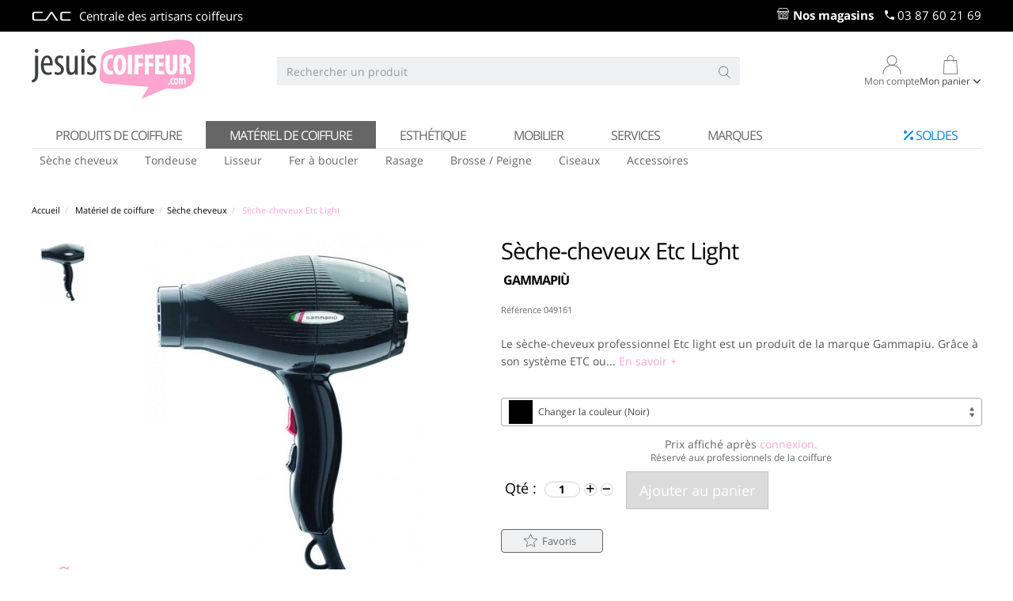

--- FILE ---
content_type: text/html; charset=utf-8
request_url: https://www.jesuiscoiffeur.com/seche-cheveux/347-seche-cheveux-etc-light-gammapiu.html
body_size: 20197
content:
<!DOCTYPE HTML>
<!--[if lt IE 7]> <html class="no-js lt-ie9 lt-ie8 lt-ie7 " lang="fr"><![endif]-->
<!--[if IE 7]><html class="no-js lt-ie9 lt-ie8 ie7" lang="fr"><![endif]-->
<!--[if IE 8]><html class="lt-ie9 ie8" lang="fr"><![endif]-->
<!--[if gt IE 8]> <html class="no-js ie9" lang="fr"><![endif]-->
<html lang="fr">
	<head>
		<title>Sèche-cheveux professionnel Gammapiu Etc Light pas cher</title>

<script data-keepinline="true">
    var ajaxGetProductUrl = '//www.jesuiscoiffeur.com/module/cdc_googletagmanager/async';
    var ajaxShippingEvent = 1;
    var ajaxPaymentEvent = 1;

/* datalayer */
dataLayer = window.dataLayer || [];
    let cdcDatalayer = {"pageCategory":"product","event":"view_item","ecommerce":{"currency":"EUR","items":[{"item_name":"Seche-cheveux Etc Light","item_id":"347","price":"135","price_tax_exc":"112.5","item_brand":"Gammapiu","item_category":"Materiel de coiffure","item_category2":"Seche cheveux","quantity":1}]},"userLogged":0,"userId":"guest_237734442","google_tag_params":{"ecomm_pagetype":"product","ecomm_prodid":"FR347-18753","ecomm_totalvalue":135,"ecomm_category":"Seche cheveux","ecomm_totalvalue_tax_exc":112.5}};
    dataLayer.push(cdcDatalayer);

/* call to GTM Tag */
(function(w,d,s,l,i){w[l]=w[l]||[];w[l].push({'gtm.start':
new Date().getTime(),event:'gtm.js'});var f=d.getElementsByTagName(s)[0],
j=d.createElement(s),dl=l!='dataLayer'?'&l='+l:'';j.async=true;j.src=
'https://www.googletagmanager.com/gtm.js?id='+i+dl;f.parentNode.insertBefore(j,f);
})(window,document,'script','dataLayer','GTM-T5CRD5L');

/* async call to avoid cache system for dynamic data */
dataLayer.push({
  'event': 'datalayer_ready'
});
</script>
			<meta name="description" content="Puissant avec moteur DC et système ETC, léger, plusieurs niveaux de vitesse et chaleur, performant : optez pour le sèche cheveux Gammapiu ETC LIGHT, à prix bas."/>
				<meta name="generator" content="PrestaShop"/>
		<meta name="robots" content="index,follow"/>
		<meta name="viewport" content="width=device-width, minimum-scale=0.25, maximum-scale=1.6, initial-scale=1.0"/>
		<meta name="mobile-web-app-capable" content="yes"/>
		<link rel="icon" type="image/vnd.microsoft.icon" href="/img/favicon.ico?1744103434"/>
		<link rel="shortcut icon" type="image/x-icon" href="/img/favicon.ico?1744103434"/>
			<meta property="og:type" content="website"/>
		<meta property="og:url" content="https://www.jesuiscoiffeur.com/seche-cheveux/347-seche-cheveux-etc-light-gammapiu.html"/>
		<meta property="og:title" content="Sèche-cheveux professionnel Gammapiu Etc Light pas cher"/>
		<meta property="og:description" content="Puissant avec moteur DC et système ETC, léger, plusieurs niveaux de vitesse et chaleur, performant : optez pour le sèche cheveux Gammapiu ETC LIGHT, à prix bas."/>
		<meta property="og:image" content="https://cdn3.jesuiscoiffeur.com/img/logo-jesuiscoiffeur.svg"/>
		<!--[if IE]>
			<meta http-equiv="X-UA-Compatible" content="IE=edge,chrome=1" />
		<![endif]-->

		
																																																																																																																																																																																				<link type="text/css" rel="stylesheet" href="/min/?f=/themes/jesuiscoiffeur/css/global.css,/themes/jesuiscoiffeur/css/modules/themeconfigurator/hooks.css,/themes/jesuiscoiffeur/css/modules/blockwishlistextra/views/css/blockwishlist.css,/themes/jesuiscoiffeur/theme/css/google-fonts.css,/themes/jesuiscoiffeur/css/modules.css,/themes/jesuiscoiffeur/css/uniform.default.css,/themes/jesuiscoiffeur/theme/css/font-awesome.min.css,/themes/jesuiscoiffeur/theme/css/bootstrap.css,/themes/jesuiscoiffeur/theme/css/ie.css,/themes/jesuiscoiffeur/theme/css/theme-animate.css,/themes/jesuiscoiffeur/theme/css/theme-elements.css,/themes/jesuiscoiffeur/theme/css/theme.css,/themes/jesuiscoiffeur/theme/css/theme-shop.css,/themes/jesuiscoiffeur/theme/css/custom.css,/themes/jesuiscoiffeur/theme/vendor/owlcarousel/owl.carousel.min.css,/themes/jesuiscoiffeur/theme/vendor/owlcarousel/owl.theme.default.min.css,/themes/jesuiscoiffeur/theme/css/menu.css,/themes/jesuiscoiffeur/theme/vendor/fancybox/jquery.fancybox.css,/themes/jesuiscoiffeur/theme/vendor/select2/select2.min.css&20251215095034"/>
				<link type="text/css" rel="stylesheet" href="/min/?f=/themes/jesuiscoiffeur/css/product.css,/themes/jesuiscoiffeur/css/print.css,/js/jquery/plugins/fancybox/jquery.fancybox.css,/js/jquery/plugins/bxslider/jquery.bxslider.css,/themes/jesuiscoiffeur/modules/fbconnect/views/css/notenabled-login_form.css,/themes/jesuiscoiffeur/css/modules/animationcommercial/homeslider.css,/modules/sendtoafriend/sendtoafriend.css,/themes/jesuiscoiffeur/css/modules/blocknewsletter/blocknewsletter.css,/themes/jesuiscoiffeur/css/modules/mailalerts/mailalerts.css,/modules/views360/views/css/views360.css,/modules/payplug/views/css/front_1_6-v3.1.4.css,/modules/historiquepoints/views/css/historique.css,/modules/ybc_widget/css/widget.css,/modules/baproductzoommagnifier/views/css/zoomple.css&20251215095034"/>
		
		
	<!--[if lte IE 9]>
					<link rel="stylesheet" href="/themes/jesuiscoiffeur/css/product.css" type="text/css" media="all"/>
					<link rel="stylesheet" href="/themes/jesuiscoiffeur/css/print.css" type="text/css" media="print"/>
					<link rel="stylesheet" href="/js/jquery/plugins/fancybox/jquery.fancybox.css" type="text/css" media="all"/>
					<link rel="stylesheet" href="/js/jquery/plugins/bxslider/jquery.bxslider.css" type="text/css" media="all"/>
					<link rel="stylesheet" href="/themes/jesuiscoiffeur/modules/fbconnect/views/css/notenabled-login_form.css" type="text/css" media="all"/>
					<link rel="stylesheet" href="/themes/jesuiscoiffeur/css/modules/animationcommercial/homeslider.css" type="text/css" media="all"/>
					<link rel="stylesheet" href="/modules/sendtoafriend/sendtoafriend.css" type="text/css" media="all"/>
					<link rel="stylesheet" href="/themes/jesuiscoiffeur/css/modules/blocknewsletter/blocknewsletter.css" type="text/css" media="all"/>
					<link rel="stylesheet" href="/themes/jesuiscoiffeur/css/modules/mailalerts/mailalerts.css" type="text/css" media="all"/>
					<link rel="stylesheet" href="/modules/views360/views/css/views360.css" type="text/css" media="all"/>
					<link rel="stylesheet" href="/modules/payplug/views/css/front_1_6-v3.1.4.css" type="text/css" media="all"/>
					<link rel="stylesheet" href="/modules/historiquepoints/views/css/historique.css" type="text/css" media="all"/>
					<link rel="stylesheet" href="/modules/ybc_widget/css/widget.css" type="text/css" media="all"/>
					<link rel="stylesheet" href="/modules/baproductzoommagnifier/views/css/zoomple.css" type="text/css" media="all"/>
				<link type="text/css" rel="stylesheet" href="/modules/paypal/css/paypal.css"/>
		<link type="text/css" rel="stylesheet" href="/themes/jesuiscoiffeur/theme/vendor/owlcarousel/owl.carousel.min.css"/>
		<link type="text/css" rel="stylesheet" href="/themes/jesuiscoiffeur/theme/vendor/owlcarousel/owl.theme.default.min.css"/>
		<link type="text/css" rel="stylesheet" href="/themes/jesuiscoiffeur/theme/css/theme-shop.css"/>
		<link type="text/css" rel="stylesheet" href="/themes/jesuiscoiffeur/theme/css/theme-responsive.css"/>
		<link type="text/css" rel="stylesheet" href="/themes/jesuiscoiffeur/css/modules.css"/>

		<link type="text/css" rel="stylesheet" href="/themes/jesuiscoiffeur/theme/css/font-awesome.min.css"/>
		<link type="text/css" rel="stylesheet" href="/themes/jesuiscoiffeur/theme/css/bootstrap.css"/>
		<link type="text/css" rel="stylesheet" href="/themes/jesuiscoiffeur/theme/css/theme-animate.css"/>
		<link type="text/css" rel="stylesheet" href="/themes/jesuiscoiffeur/theme/css/theme-elements.css"/>
		<link type="text/css" rel="stylesheet" href="/themes/jesuiscoiffeur/theme/css/google-fonts.css"/>
		<link type="text/css" rel="stylesheet" href="/themes/jesuiscoiffeur/theme/css/theme.css"/>
		<link type="text/css" rel="stylesheet" href="/themes/jesuiscoiffeur/theme/css/custom.css"/>
		<link type="text/css" rel="stylesheet" href="/themes/jesuiscoiffeur/theme/css/ie.css"/>
		<link type="text/css" rel="stylesheet" href="/themes/jesuiscoiffeur/theme/css/menu.css"/>
	<![endif]-->

	<!--[if IE 8]>
		<script type="text/javascript" src="/themes/jesuiscoiffeur/js/html5shiv.js"></script>
		<script type="text/javascript" src="/themes/jesuiscoiffeur/js/respond.min.js"></script>
	<![endif]-->
	<script type="text/javascript">var search_url = "https://www.jesuiscoiffeur.com/recherche";</script>
	<script type="text/javascript">
var CUSTOMIZE_TEXTFIELD = 1;
var FancyboxI18nClose = 'Fermer';
var FancyboxI18nNext = 'Suivant';
var FancyboxI18nPrev = 'Pr&eacute;c&eacute;dent';
var PS_CATALOG_MODE = true;
var added_to_wishlist = 'Ajouté à mes favoris.';
var ajax_allowed = true;
var ajaxsearch = true;
var allowBuyWhenOutOfStock = false;
var appendTo = '#columns';
var attribute_anchor_separator = '-';
var attributesCombinations = [{"id_attribute":"3367","id_attribute_group":"4","attribute":"noir","group":"couleur","rules":1},{"id_attribute":"3375","id_attribute_group":"4","attribute":"violet","group":"couleur","rules":1},{"id_attribute":"3370","id_attribute_group":"4","attribute":"argent","group":"couleur","rules":1},{"id_attribute":"2046","id_attribute_group":"4","attribute":"rose","group":"couleur","rules":1},{"id_attribute":"13142","id_attribute_group":"4","attribute":"violet_mat","group":"couleur","rules":1},{"id_attribute":"6169","id_attribute_group":"4","attribute":"bleu_mat","group":"couleur","rules":1}];
var availableLaterValue = '';
var availableNowValue = '';
var baseDir = 'https://www.jesuiscoiffeur.com/';
var baseUri = 'https://www.jesuiscoiffeur.com/';
var blocksearch_type = 'top';
var can_use_oney = null;
var combinationImages = {"18754":[{"id_image":"12720237","id_product_attribute":"18754","legend":""}],"31668":[{"id_image":"12720248","id_product_attribute":"31668","legend":""}],"31667":[{"id_image":"12720250","id_product_attribute":"31667","legend":""}],"25607":[{"id_image":"12720252","id_product_attribute":"25607","legend":""}],"25606":[{"id_image":"12720283","id_product_attribute":"25606","legend":""}],"18753":[{"id_image":"12720284","id_product_attribute":"18753","legend":""}]};
var combinations = {"25606":{"color":"#CECECE","attributes_values":{"4":"Argent"},"attributes":[3370],"price":112.5,"meta_title":"Argent","specific_price":false,"ecotax":0,"weight":0,"quantity":14,"reference":"049164","unit_impact":"0.000000","minimal_quantity":"1","available_date":"","id_image":12720283,"rules":true,"xtd_code_activite":"","xtd_points":"116","xtd_qte_min":"0","id_product_attribute":25606,"list":"'3370'"},"18753":{"color":"#000000","attributes_values":{"4":"Noir"},"attributes":[3367],"price":112.5,"meta_title":"Noir","specific_price":false,"ecotax":0,"weight":0,"quantity":38,"reference":"049161","unit_impact":"0.000000","minimal_quantity":"1","available_date":"","id_image":12720284,"rules":true,"xtd_code_activite":"","xtd_points":"116","xtd_qte_min":"0","id_product_attribute":18753,"list":"'3367'"},"31668":{"color":"#1997d1","attributes_values":{"4":"Bleu mat"},"attributes":[6169],"price":112.5,"meta_title":"Bleu mat","specific_price":false,"ecotax":0,"weight":0,"quantity":21,"reference":"0F432","unit_impact":"0.000000","minimal_quantity":"1","available_date":"","id_image":12720248,"rules":true,"xtd_code_activite":"","xtd_points":"116","xtd_qte_min":"0","id_product_attribute":31668,"list":"'6169'"},"31667":{"color":"#","attributes_values":{"4":"Violet mat"},"attributes":[13142],"price":112.5,"meta_title":"Violet mat","specific_price":false,"ecotax":0,"weight":0,"quantity":20,"reference":"0F431","unit_impact":"0.000000","minimal_quantity":"1","available_date":"","id_image":12720250,"rules":true,"xtd_code_activite":"","xtd_points":"116","xtd_qte_min":"0","id_product_attribute":31667,"list":"'13142'"}};
var combinationsFromController = {"25606":{"color":"#CECECE","attributes_values":{"4":"Argent"},"attributes":[3370],"price":112.5,"meta_title":"Argent","specific_price":false,"ecotax":0,"weight":0,"quantity":14,"reference":"049164","unit_impact":"0.000000","minimal_quantity":"1","available_date":"","id_image":12720283,"rules":true,"xtd_code_activite":"","xtd_points":"116","xtd_qte_min":"0","id_product_attribute":25606,"list":"'3370'"},"18753":{"color":"#000000","attributes_values":{"4":"Noir"},"attributes":[3367],"price":112.5,"meta_title":"Noir","specific_price":false,"ecotax":0,"weight":0,"quantity":38,"reference":"049161","unit_impact":"0.000000","minimal_quantity":"1","available_date":"","id_image":12720284,"rules":true,"xtd_code_activite":"","xtd_points":"116","xtd_qte_min":"0","id_product_attribute":18753,"list":"'3367'"},"31668":{"color":"#1997d1","attributes_values":{"4":"Bleu mat"},"attributes":[6169],"price":112.5,"meta_title":"Bleu mat","specific_price":false,"ecotax":0,"weight":0,"quantity":21,"reference":"0F432","unit_impact":"0.000000","minimal_quantity":"1","available_date":"","id_image":12720248,"rules":true,"xtd_code_activite":"","xtd_points":"116","xtd_qte_min":"0","id_product_attribute":31668,"list":"'6169'"},"31667":{"color":"#","attributes_values":{"4":"Violet mat"},"attributes":[13142],"price":112.5,"meta_title":"Violet mat","specific_price":false,"ecotax":0,"weight":0,"quantity":20,"reference":"0F431","unit_impact":"0.000000","minimal_quantity":"1","available_date":"","id_image":12720250,"rules":true,"xtd_code_activite":"","xtd_points":"116","xtd_qte_min":"0","id_product_attribute":31667,"list":"'13142'"}};
var contentOnly = false;
var currencyBlank = 1;
var currencyFormat = 2;
var currencyRate = 1;
var currencySign = '€';
var currentDate = '2026-01-21 07:19:56';
var customerGroupWithoutTax = true;
var customizationFields = false;
var customizationIdMessage = 'Personnalisation';
var default_eco_tax = 0;
var delete_txt = 'Supprimer';
var displayDiscountPrice = '0';
var displayList = false;
var displayPrice = 1;
var doesntExist = 'Ce produit n\'existe pas dans cette déclinaison. Vous pouvez néanmoins en sélectionner une autre.';
var doesntExistNoMore = 'Ce produit n\'est plus en stock';
var doesntExistNoMoreBut = 'avec ces options mais reste disponible avec d\'autres options';
var ecotaxTax_rate = 0;
var fieldRequired = 'Veuillez remplir tous les champs, puis enregistrer votre personnalisation';
var freeProductTranslation = 'Offert !';
var freeShippingTranslation = 'Livraison gratuite !';
var generated_date = 1768976396;
var group_reduction = 0;
var idDefaultImage = 12720284;
var id_lang = 1;
var id_product = 347;
var img_dir = 'https://cdn2.jesuiscoiffeur.com/themes/jesuiscoiffeur/img/';
var img_prod_dir = 'https://cdn2.jesuiscoiffeur.com/img/p/';
var img_ps_dir = 'https://cdn2.jesuiscoiffeur.com/img/';
var instantsearch = false;
var isGuest = 0;
var isLogged = 0;
var is_mobile = false;
var jqZoomEnabled = false;
var loading_msg = 'Chargement';
var logged = false;
var loggin_required = 'Vous devez être connecté pour gérer vos favoris';
var mailalerts_already = 'Vous avez déjà une alerte pour ce produit';
var mailalerts_invalid = 'Votre adresse e-mail est invalide';
var mailalerts_placeholder = 'votre@email.com';
var mailalerts_registered = 'Demande de notification enregistrée';
var mailalerts_url_add = 'https://www.jesuiscoiffeur.com/module/mailalerts/actions?process=add';
var mailalerts_url_check = 'https://www.jesuiscoiffeur.com/module/mailalerts/actions?process=check';
var maxQuantityToAllowDisplayOfLastQuantityMessage = 10;
var minimalQuantity = 1;
var mywishlist_url = 'https://www.jesuiscoiffeur.com/module/blockwishlistextra/mywishlistextra';
var noTaxForThisProduct = false;
var oosHookJsCodeFunctions = [];
var page_name = 'product';
var payplug_ajax_url = 'https://www.jesuiscoiffeur.com/module/payplug/ajax';
var priceDisplayMethod = 1;
var priceDisplayPrecision = 2;
var productAvailableForOrder = true;
var productBasePriceTaxExcl = 0;
var productBasePriceTaxExcluded = 0;
var productHasAttributes = true;
var productPrice = 112.5;
var productPriceTaxExcluded = 0;
var productPriceWithoutReduction = 112.5;
var productReference = '';
var productShowPrice = false;
var productUnitPriceRatio = 0;
var product_fileButtonHtml = 'Ajouter';
var product_fileDefaultHtml = 'Aucun fichier sélectionné';
var product_specific_price = [];
var quantitiesDisplayAllowed = false;
var quantityAvailable = 0;
var quickView = false;
var reduction_percent = 0;
var reduction_price = 0;
var removingLinkText = 'supprimer cet article du panier';
var roundMode = 2;
var specific_currency = false;
var specific_price = 0;
var static_token = '949b9b04b3542b5acbbf13767a71c9b9';
var stock_management = 1;
var taxRate = 20;
var token = '949b9b04b3542b5acbbf13767a71c9b9';
var upToTxt = 'Jusqu\'à';
var uploading_in_progress = 'Envoi en cours, veuillez patienter...';
var usingSecureMode = true;
</script>


    <script type="text/x-mustache-template" id="df-results-template-custom">
      {{#is_first}}
        {{#banner}}
          <a class="df-banner" {{#banner.blank}}target="_blank"{{/banner.blank}} href="{{banner.link}}">
            <img src="{{banner.image}}"/>
          </a>
        {{/banner}}
      {{/is_first}}
      {{#total}}
        {{#results}}
          <div class="df-card">
            <a class="df-card__main" href="{{#url-params}}{{link}}{{/url-params }}" data-df-hitcounter="{{dfid}}">
              {{#image_link}}
                <figure class="df-card__image">
                  <img src="{{#remove-protocol}}{{image_link}}{{/remove-protocol}}" alt="{{title}}">
                </figure>
              {{/image_link}}
              <div class="df-card__content">
                <div class="df-card__title">{{title}} <br/>
    	            {{contenances}}
    	            {{#epaisseur}}{{epaisseur}}{{/epaisseur}}
    	            {{^epaisseur}}{{color}}{{/epaisseur}}
    	            {{coloration}}
    	            {{couleur}}
    	            {{coloris}}
    	            {{diametre-mm}}
    	            {{tailles}}
    	            {{epaisseur-mm}}
					{{longueur}}
					{{volumes}}
					{{quantites}}
					{{motifs}}
					{{support}}
					{{attributes}}

    </div>
    <div class="df-card__brand">{{{brand}}}</div>
                  </div>
            </a>
            {{#add_to_cart}}
              <div class="df-card__extra">
                <a class="df-btn df-btn--colorful" href="{{add_to_cart}}">
                  {{#translate}}Add to Cart{{/translate}}
                </a>
              </div>
            {{/add_to_cart}}
          </div>
        {{/results}}
      {{/total}}
      {{^total}}
        <p class="df-no-results">{{#translate}}Sorry, no results found.{{/translate}}</p>
      {{/total}}
    </script>

	<script type="text/javascript" src="/min/?f=/js/jquery/jquery-1.11.0.min.js,/js/jquery/jquery-migrate-1.2.1.min.js,/js/jquery/plugins/jquery.easing.js,/js/tools.js,/themes/jesuiscoiffeur/js/global.js,/themes/jesuiscoiffeur/js/modules/blocksearch/blocksearch.js,/themes/jesuiscoiffeur/theme/vendor/owlcarousel/owl.carousel.min.js,/themes/jesuiscoiffeur/theme/js/theme.init.js,/themes/jesuiscoiffeur/theme/js/hoverIntent.js,/themes/jesuiscoiffeur/theme/js/custom.js,/themes/jesuiscoiffeur/js/10-bootstrap.min.js,/themes/jesuiscoiffeur/js/15-jquery.total-storage.min.js,/themes/jesuiscoiffeur/js/15-jquery.uniform-modified.js,/modules/blockwishlistextra/views/js/ajax-wishlist.js,/js/jquery/plugins/fancybox/jquery.fancybox.js,/themes/jesuiscoiffeur/js/modules/blockcart/ajax-cart.js,/js/jquery/plugins/autocomplete/jquery.autocomplete.js,/modules/views360/views/js/spritespin.js,/themes/jesuiscoiffeur/theme/vendor/select2/select2.min.js&20251215095034"></script>
	<script src="/modules/ganalytics/views/js/GoogleAnalyticActionLib.js"></script>

	
					
																																																																																																																																																																																								
				<script type="text/javascript" src="/min/?f=/js/jquery/plugins/fancybox/jquery.fancybox.js,/js/jquery/plugins/jquery.idTabs.js,/js/jquery/plugins/jquery.scrollTo.js,/js/jquery/plugins/jquery.serialScroll.js,/js/jquery/plugins/bxslider/jquery.bxslider.js,/themes/jesuiscoiffeur/js/product.js,/modules/verifstock/views/js/verifstock.js,/modules/animationcommercial/js/homeslider.js,/themes/jesuiscoiffeur/js/modules/sendtoafriend/sendtoafriend.js,/themes/jesuiscoiffeur/js/modules/blocknewsletter/blocknewsletter.js,/themes/jesuiscoiffeur/js/modules/mailalerts/mailalerts.js,/modules/views360/views/js/views360.js,/modules/cdc_googletagmanager/views/js/ajaxdatalayer.js,/themes/jesuiscoiffeur/modules/payplug/views/js/front_1_6-v3.1.4.js,/modules/quantitydiscountpro/views/js/qdp.js&20251215095034"></script>
		
		

		
		
		<script type="text/javascript" src="/themes/jesuiscoiffeur/theme/vendor/select2/select2.min.js"></script>
	
		<script>
		/* POUR IE 8 */
		$( document ).ready(function() {
			if (jQuery.browser.version <= 8.0) {
				$( "#selectProductSort" ).removeClass( "form-control" );
				$( "#attributes" ).find( ".attribute_list select" ).removeClass( "form-control" );
				$( "#id_address_delivery" ).removeClass( "form-control" );
				$( "#id_address_invoice" ).removeClass( "form-control" );
				$( "#id_country" ).removeClass( "form-control" );
				$( "#societe" ).removeClass( "form-control" );
				$( "#radiusSelect" ).removeClass( "form-control" );
				$( "#id_contact" ).removeClass( "form-control" );
				$( "#id_order" ).removeClass( "form-control" );
				$( "#select-order" ).removeClass( "form-control" );
			}
		});
		</script>
	

		
  <!-- START OF DOOFINDER SCRIPT -->
  
  <!-- END OF DOOFINDER SCRIPT -->

  <!-- START OF DOOFINDER CSS -->
  
  <!-- END OF DOOFINDER CSS -->
  <!-- TO REGISTER CLICKS -->
<script>
  var dfProductLinks = [];
  var dfLinks = Object.keys(dfProductLinks);
  var doofinderAppendAfterBanner = "none";
</script>  
  <!-- END OF TO REGISTER CLICKS -->

<script>   
	var linkjq = "/modules/baproductzoommagnifier/views/js/jquery-3.3.1.min.js";
	
	if (!window.jQuery){
		var jq = document.createElement("script");
		jq.type = "text/javascript";
		jq.src = linkjq;
		document.getElementsByTagName('head')[0].appendChild(jq);
		console.log("Added jQuery!");
	} else {
		console.log("jQuery already exists.");
	}
	window.onload = function(){
		$('body').append('<script src="/modules/baproductzoommagnifier/views/js/zoomple.js" type="text/javascript" charset="utf-8">');
		var ba1 = "";
		var ba2 = "";
		var ba3 = "/modules/baproductzoommagnifier/views/js/zoomfixss.js";
		if (ba1 != '') {
			$('body').append('<script src="" type="text/javascript" charset="utf-8">');
		}
		if (ba2 != '') {
			$('body').append('<script src="" type="text/javascript" charset="utf-8">');
		}
		if (ba3 != '') {
			$('body').append('<script src="/modules/baproductzoommagnifier/views/js/zoomfixss.js" type="text/javascript" charset="utf-8">');
		}
	}
</script>

<style type="text/css" media="screen">
	/*#index ul.product_list.tab-pane > li,ul.product_list.grid > li{
		height: auto !important;
	}*/
	.image_wrap img{
 		width:700px !important;
 		height:700px !important;

	}
	.image_wrap>img,#zoomple_image_overlay{
		max-width: none !important;
	}
	.magnify > .magnify-lens{
		box-shadow: 0 0 20px 4px #000;
	}
	.caption-wrap{
		display: none;
	}
	.image_wrap{
		opacity: 1;
	}
	
	.container1{
  max-width:500px;
  position:relative;
  border:solid;
  font-size:0;
  overflow:hidden;
  }
.origin{
  width:100%;
}

.zoom{
  width:140px;
  height:140px;
  border-radius:50%;
  position:absolute;
  top:0;z-index:2;
  border:solid 4px #ccc;
  z-index: 9999;

}
.span_link{
	display: none !important;
}
</style>
<script type="text/javascript">
	var linkurl = "/modules/baproductzoommagnifier/";
	if (navigator.appVersion.indexOf("Win")!=-1){
		
		var isSafari = /constructor/i.test(window.HTMLElement) || (function (p) { return p.toString() === "[object SafariRemoteNotification]"; })(!window['safari'] || (typeof safari !== 'undefined' && safari.pushNotification));
		if(isSafari == true ){
			$('body').append(linkurl + '/views/css/safaw.css');
		}
		
	}
</script>
             <script>
                 var width_box = '350';
                 var height_box = '350';
                 var time_lens_run = '1';
                 var active_mobile = '1';
                 var types = 'lens';
                 var cursors = 'true';
                 var active = '1';
                 var page_type = 'product';
                 var width_boxm = '200';
                 var height_boxm = '200';
                 var typem = 'lens';
                 var check160 = '';
                 var check170 = '';
             </script>
	</head>
	<body id="product"			class="product product-347 product-seche-cheveux-etc-light category-487 category-seche-cheveux hide-right-column lang_fr">

	

	
<!-- Google Tag Manager (noscript) -->
<noscript><iframe src="https://www.googletagmanager.com/ns.html?id=GTM-T5CRD5L"
height="0" width="0" style="display:none;visibility:hidden"></iframe></noscript>
<!-- End Google Tag Manager (noscript) -->

					
	
<script>
	$(document).ready(function() {
		setlargeur();

		$( window ).resize(function() {
			setlargeur();
		});
	});

	function setlargeur()
	{
		if($('.anim-bgleftright').length > 0)
		{
			var largeur_fenetre = $(window).width();
			var largeur_block =  largeur_fenetre - 998; // taille du container
			largeur_block = largeur_block/2;
			$('.anim-bgleftright').css("width", largeur_block);
		}
	}
</script>

	<div id="page">
				<div class="container containerlogo">
					<div class="logo">
						<a href="https://www.jesuiscoiffeur.com/" title="Jesuiscoiffeur.com"><img alt="Jesuiscoiffeur.com" src="https://cdn3.jesuiscoiffeur.com/img/logo-jesuiscoiffeur.svg" width="182" height="67"></a>
					</div>
				</div>

												
			<header id="header" class="header-bar">
				<div class="header-top">
					<div class="container nopadding">
						<a class="logocac" href="http://www.groupe-cac.com" target="_blank" title="CAC" rel="nofollow">
							<img src="https://media.jesuiscoiffeur.com/img/jsc/cac_white.png" alt="CAC" width="50"
								 height="13">
						</a>
						<span class="titrecac">Centrale des artisans coiffeurs</span>
						<div class="contact">
							<div class=""><i class="home"></i> <a href="/magasins" title="nos magasins">Nos
									magasins</a></div>
							<img src="/themes/jesuiscoiffeur/img/phone-white.png" alt="Numero de telephone"
								 width="12px" height="12px"> 03 87 60 21 69
							
						</div>
					</div>
				</div>
				<div class="header-bottom">
					<div class="container white paddingmenu">

							<div class="row">
								
								<div class="col-sm-4 container-logo"></div>
								<!-- Block search module TOP -->
<div id="search_block_top" class="col-sm-5 clearfix">
	<form id="searchbox" method="get" action="https://www.jesuiscoiffeur.com/recherche" >
		<input type="hidden" name="controller" value="search" />
		<input type="hidden" name="orderby" value="position" />
		<input type="hidden" name="orderway" value="desc" />
		<input class="search_query form-control" type="text" id="search_query_top" name="search_query" placeholder="Rechercher un produit" title="Rechercher un produit" value="" />
		<button type="submit" name="submit_search" class="btn btn-default button-search"><span><img src="/themes/jesuiscoiffeur/mobile/img/search.svg" alt="search" width="15px" height="15px"></span></button>
	</form>
</div>
<!-- /Block search module TOP -->
<!-- MODULE Block cart -->
			<div class="col-sm-3 cartblock  header_user_catalog">
		<div class="user_compte_bloc">
		<div class="header_user_info">
			<a href="https://www.jesuiscoiffeur.com/mon-compte"
			   title="Voir mon espace client" class="account" rel="nofollow">
				<div class="txt-center"><i class="img_util"></i></div>
				<div class="user_text compte_text">Mon compte</div>
			</a>
		</div>
	</div>
	
	<div class="nopadding shopping_cart_bloc">
		<div class="shopping_cart nopadding nomargin">
			<a href="https://www.jesuiscoiffeur.com/commande"
			   title="Voir mon panier" rel="nofollow" class="cart-link">
				<div class="txt-center"><i class="img_panier"></i></div>
				<div class="block_cart">
					<span class="ajax_cart_quantity_bloc unvisible"><span
								class="ajax_cart_quantity">0</span></span>
					<span class="user_text compte_text">Mon panier</span>

					<span class="ajax_cart_total unvisible">
											</span>
									</div>
			</a>
					</div>
	</div>
			</div>
	

<!-- /MODULE Block cart -->
<div id="block_top_menu" class="sf-contener clearfix col-lg-12">
<div class="cat-title"></div>
<div class="row">
<ul class="sf-menu menu-content">
	
	<li class=" menuliste" >
		<a title="Produits de coiffure" class="sf-with-ul" data-id="375" href="/375-produit-de-coiffure">Produits de coiffure</a>
        <ul class="submenu-container clearfix first-in-line-xs"  >
	                </ul>
    </li>
    
	<li class="sfHoverForce  menuliste" >
		<a href="/334-materiel-de-coiffure" title="Matériel de coiffure" data-id="334" class="sf-with-ul">Matériel de coiffure</a>
        <ul class="submenu-container clearfix first-in-line-xs" style="display:block;" >
	        <li>
    <a href="/487-seche-cheveux" rel="nofollow" title="Sèche cheveux" class="sf-with-ul linksouscat fleche">Sèche
        cheveux</a>
    <ul class="souscat hidden">
        <li class="titresouscat"><a href="/487-seche-cheveux" rel="nofollow" title="Sèches cheveux"
                                    class="sf-with-ul"><i class="fa fa-angle-right"></i><b>Tous les sèches
                    cheveux</b></a></li>
        <li class="clear">
            <p class="titresouscat">Par marque</p>
            <ul>
                <li><a title="Babyliss" rel="nofollow" href="/487-seche-cheveux/marque-babyliss">Babyliss</a></li>
                <li><a title="Parlux" rel="nofollow" href="/487-seche-cheveux/marque-parlux">Parlux</a></li>
                <li><a title="Gammapiù" rel="nofollow" href="/487-seche-cheveux/marque-gammapiu">Gammapiù</a></li>
                <li><a title="Velecta Paramount" rel="nofollow" href="/487-seche-cheveux/marque-velecta.paramount">Velecta
                        Paramount</a></li>
                <li><a title="Diva Pro Styling" rel="nofollow" href="/487-seche-cheveux/marque-diva.pro.styling">Diva
                        Pro Styling</a></li>
            </ul>
        </li>
        <li>
            <p class="titresouscat">Par type</p>
            <ul>
                <li><a title="ionique" rel="nofollow" href="/487-seche-cheveux/technologie-ionique">Ionique</a></li>
                <li><a title="céramique" rel="nofollow" href="/487-seche-cheveux/technologie-ceramique">Céramique</a>
                </li>
                <li><a title="tourmaline" rel="nofollow" href="/487-seche-cheveux/technologie-tourmaline">Tourmaline</a>
                </li>
            </ul>
        </li>
    </ul>
</li>

<li>
    <a href="/491-tondeuse" rel="nofollow" title="Tondeuse" class="sf-with-ul linksouscat fleche">Tondeuse</a>
    <ul class="souscat hidden">
        <li class="titresouscat"><a href="/491-tondeuse" rel="nofollow" title="Tondeuses" class="sf-with-ul"><i
                        class="fa fa-angle-right"></i><b>Toutes les tondeuses</b></a></li>
        <li class="clear">
            <p class="titresouscat">Par marque</p>
            <ul>
                <li><a title="Wahl" rel="nofollow" href="/491-tondeuse/marque-wahl">Wahl</a></li>
                <li><a title="Panasonic" rel="nofollow" href="/491-tondeuse/marque-panasonic">Panasonic</a></li>
                <li><a title="Babyliss" rel="nofollow" href="/491-tondeuse/marque-babyliss">Babyliss</a></li>
                <li><a title="Tondeo" rel="nofollow" href="/491-tondeuse/marque-tondeo">Tondeo</a></li>
                <li><a title="Haircut" rel="nofollow" href="/491-tondeuse/marque-haircut">Haircut</a></li>
                <li><a title="Valera" rel="nofollow" href="/491-tondeuse/marque-valera">Valera</a></li>
                <li><a title="Jaguar" rel="nofollow" href="/491-tondeuse/marque-jaguar">Jaguar</a></li>
            </ul>
        </li>
        <li>
            <p class="titresouscat">Par type</p>
            <ul>
                <li><a title="barbe" rel="nofollow" href="/491-tondeuse/type-barbe">Barbe</a></li>
                <li><a title="cheveux" rel="nofollow" href="/491-tondeuse/type-cheveux">Cheveux</a></li>
                <li><a title="nez et oreilles" rel="nofollow" href="/491-tondeuse/type-nez.et.oreilles">Nez et
                        oreilles</a></li>
                <li><a title="finition" rel="nofollow" href="/491-tondeuse/type-de.finition">Finition</a></li>
                <li><a title="cheveux sans fil" rel="nofollow" href="/491-tondeuse/fil-oui">Cheveux sans fil</a></li>
            </ul>
        </li>
    </ul>
</li>

<li>
    <a href="/485-lisseurs" rel="nofollow" title="Lisseur" class="sf-with-ul linksouscat fleche">Lisseur</a>
    <ul class="souscat hidden">
        <li class="titresouscat"><a href="/485-lisseurs" rel="nofollow" title="Lisseurs" class="sf-with-ul"><i
                        class="fa fa-angle-right"></i><b>Tous les Lisseurs</b></a></li>
        <li class="clear">
            <p class="titresouscat">Par marque</p>
            <ul>
                <li><a title="Babyliss" rel="nofollow" href="/485-lisseurs/marque-babyliss">Babyliss</a></li>
                <li><a title="Corioliss" rel="nofollow" href="/485-lisseurs/marque-corioliss">Corioliss</a></li>
                <li><a title="Ultron" rel="nofollow" href="/485-lisseurs/marque-ultron">Ultron</a></li>
                <li><a title="Jaguar" rel="nofollow" href="/485-lisseurs/marque-jaguar">Jaguar</a></li>
                <li><a title="Shizaka" rel="nofollow" href="/485-lisseurs/marque-shizaka">Shizaka</a></li>
                <li><a title="L'Oréal" rel="nofollow" href="/485-lisseurs/marque-l.oreal.pro">L'Oréal</a></li>
            </ul>
        </li>
        <li>
            <p class="titresouscat">Par technologie</p>
            <ul>
                <li><a title="titanium" rel="nofollow" href="/485-lisseurs/technologie-titanium">Titanium</a></li>
                <li><a title="céramique" rel="nofollow" href="/485-lisseurs/technologie-ceramique">Céramique</a></li>
                <li><a title="tourmaline" rel="nofollow" href="/485-lisseurs/technologie-tourmaline">Tourmaline</a></li>
                <li><a title="ionique" rel="nofollow" href="/485-lisseurs/technologie-ionique">Ionique</a></li>
                <li><a title="nano technologie" rel="nofollow" href="/485-lisseurs/technologie-nano.technologie">Nano
                        technologie</a></li>
                <li><a title="vapeur" rel="nofollow" href="/485-lisseurs/technologie-vapeur">Vapeur</a></li>
            </ul>
        </li>
    </ul>
</li>

<li>
    <a href="/313-fer-a-boucler" rel="nofollow" title="Fer à boucler" class="sf-with-ul linksouscat fleche">Fer à
        boucler</a>
    <ul class="souscat hidden">
        <li class="titresouscat"><a href="/313-fer-a-boucler" rel="nofollow" title="Fers à boucler"
                                    class="sf-with-ul"><i class="fa fa-angle-right"></i><b>Tous les fers à
                    boucler</b></a></li>
        <li class="clear">
            <p class="titresouscat">Par marque</p>
            <ul>
                <li><a title="Babyliss" rel="nofollow" href="/313-fer-a-boucler/marque-babyliss">Babyliss</a></li>
                <li><a title="Ultron" rel="nofollow" href="/313-fer-a-boucler/marque-ultron">Ultron</a></li>
                <li><a title="Shizaka" rel="nofollow" href="/313-fer-a-boucler/marque-shizaka">Shizaka</a></li>
            </ul>
        </li>
        <li>
            <p class="titresouscat">Par type</p>
            <ul>
                <li><a title="vapeur" rel="nofollow" href="/313-fer-a-boucler/technologie-vapeur">Vapeur</a></li>
                <li><a title="céramique" rel="nofollow" href="/313-fer-a-boucler/technologie-ceramique">Céramique</a>
                </li>
                <li><a title="tourmaline" rel="nofollow" href="/313-fer-a-boucler/technologie-tourmaline">Tourmaline</a>
                </li>
            </ul>
        </li>
    </ul>
</li>

<li>
    <a href="/368-rasage" rel="nofollow" title="Rasage" class="sf-with-ul linksouscat fleche">Rasage</a>
    <ul class="souscat hidden bloccenter">
        <li class="titresouscat clear"><a href="/372-rasoir" rel="nofollow" title="Rasoirs" class="sf-with-ul"><i
                        class="fa fa-angle-right"></i><b>Tous les rasoirs</b></a></li>
        <li class="clear">
            <p class="titresouscat">Par marque</p>
            <ul>
                <li><a title="Jaguar" rel="nofollow" href="/372-rasoir/marque-jaguar">Jaguar</a></li>
                <li><a title="Tondeo" rel="nofollow" href="/372-rasoir/marque-tondeo">Tondeo</a></li>
            </ul>
        </li>
        <li>
            <p class="titresouscat">Accessoires</p>
            <ul>
                <li><a title="Accessoires de rasage" rel="nofollow" href="/369-accessoires-de-rasage">Accessoires de
                        rasage</a></li>
                <li><a title="Blaireau / balai à nuques" rel="nofollow" href="/370-blaireau-balai-a-nuques">Blaireau /
                        balai à nuque</a></li>
                <li><a title="Lame" rel="nofollow" href="/371-lames">Lame</a></li>
            </ul>
        </li>
    </ul>
</li>

<li>
    <a href="/793-brosses-peignes" title="Brosse et Peigne" rel="nofollow" class="sf-with-ul linksouscat fleche">Brosse
        / Peigne</a>
    <ul class="souscat hidden right">
        <li>
            <p class="titresouscat"><a href="/341-brosses" rel="nofollow" title="Brosses"><i
                            class="fa fa-angle-right"></i><b>Toutes les brosses</b></a></p>
            <ul>
                <li><a title="sanglier" rel="nofollow" href="/341-brosses/revetement-sanglier">Sanglier</a></li>
                <li><a title="ronde" rel="nofollow" href="/341-brosses/type-ronde">Ronde</a></li>
                <li><a title="plate" rel="nofollow" href="/341-brosses/type-plate">Plate</a></li>
                <li><a title="en bois" rel="nofollow" href="/341-brosses/revetement-bois">En bois</a></li>
                <li><a title="pneumatique" rel="nofollow" href="/341-brosses/type-pneumatique">Pneumatique</a></li>
            </ul>
        </li>
        <li class="w280">
            <p class="titresouscat"><a href="/311-brosses-soufflantes" rel="nofollow" title="Brosses soufflantes"><i
                            class="fa fa-angle-right"></i><b>Toutes les brosses soufflantes</b></a></p>
            <ul>
                <li><a title="Babyliss" rel="nofollow" href="/311-brosses-soufflantes/marque-babyliss">Babyliss</a></li>
            </ul>
        </li>
        <li>
            <p class="titresouscat"><a href="/365-peignes" rel="nofollow" title="Peignes"><i
                            class="fa fa-angle-right"></i><b>Tous les peignes</b></a></p>
            <ul>
                <li><a title="anti poux" rel="nofollow" href="/365-peignes/peigne-peigne.anti.poux">Anti poux</a></li>
                <li><a title="afro" rel="nofollow" href="/365-peignes/peigne-peigne.afro.et.rateau">Afro</a></li>
                <li><a title="à queue" rel="nofollow" href="/365-peignes/peigne-peigne.a.queue">À queue</a></li>
                <li><a title="fourchette" rel="nofollow" href="/365-peignes/peigne-peigne.fourchette">Fourchette</a>
                </li>
                <li><a title="de coupe" rel="nofollow" href="/365-peignes/peigne-peigne.de.coupe">De coupe</a></li>
            </ul>
        </li>
    </ul>
</li>

<li>
    <a href="/343-ciseaux" rel="nofollow" title="Ciseaux" class="sf-with-ul linksouscat fleche">Ciseaux</a>
    <ul class="souscat hidden right">
        <li class="titresouscat"><a href="/343-ciseaux" rel="nofollow" title="Ciseaux" class="sf-with-ul"><i
                        class="fa fa-angle-right"></i><b>Tous les ciseaux</b></a></li>
        <li class="clear">
            <p class="titresouscat">Par marque</p>
            <ul>
                <li><a title="Jaguar" rel="nofollow" href="/343-ciseaux/marque-jaguar">Jaguar</a></li>
                <li><a title="Tondeo" rel="nofollow" href="/343-ciseaux/marque-tondeo">Tondeo</a></li>
            </ul>
        </li>
        <li>
            <p class="titresouscat">Par type</p>
            <ul>
                <li><a title="sculpteurs" rel="nofollow" href="/343-ciseaux/type-sculpteurs">Sculpteur</a></li>
                <li><a title="pour gaucher" rel="nofollow" href="/343-ciseaux/type-pour.gaucher">Pour gaucher</a></li>
                <li><a title="de coupe" rel="nofollow" href="/343-ciseaux/type-de.coupe">De coupe</a></li>
            </ul>
        </li>
    </ul>
</li>

<li>
    <a title="Accessoires" rel="nofollow" href="/794-accessoires" class="sf-with-ul linksouscat fleche">Accessoires</a>
    <ul class="souscat hidden right accessoires">
        <li>
            <ul class="col-accessoires">
                <li>
                    <p class="titresouscat">Coupe / coiffage</p>
                    <ul>
                        <li><a title="Miroir de coiffure" href="/364-miroir" rel="nofollow">Miroir</a></li>
                        <li><a title="Vaporisateur" href="/374-vaporisateur" rel="nofollow">Vaporisateur</a></li>
                    </ul>
                </li>
                <li>
                    <p class="titresouscat">Extension</p>
                    <ul>
                        <li><a title="Extension / mèche / frange" href="/377-extensions-meches-franges" rel="nofollow">Extension
                                / mèche / frange</a></li>
                        <li><a title="Pince à extensions" href="/507-pinces-a-extensions" rel="nofollow">Pince à
                                extensions</a></li>
                        <li><a title="Accessoires pour extensions" href="/353-accessoires"
                               rel="nofollow">Accessoires</a></li>
                    </ul>
                </li>
                <li class="nopadding">
                    <p class="titresouscat">Attache</p>
                    <ul>
                        <li><a title="Pince" href="/366-pinces" rel="nofollow">Pince</a></li>
                        <li><a title="Epingle / crochet" href="/352-epingles-crochets" rel="nofollow">Epingle /
                                crochet</a></li>
                        <li><a title="Elastique" href="/351-elastiques" rel="nofollow">Elastique</a></li>
                        <li><a title="Chignon" href="/342-chignons" rel="nofollow">Chignon</a></li>
                    </ul>
                </li>
                <li>
                    <p class="titresouscat">Vente</p>
                    <ul>
                        <li><a title="Carnet de caisse" href="/336-carnet-de-caisse">Carnet de caisse</a></li>
                        <li><a title="Présentoir" href="/541-presentoir">Présentoir</a></li>
                        <li><a title="Sac revente" href="/540-sacs-revente">Sac revente</a></li>
                    </ul>
                </li>
                <li>
                    <p class="titresouscat"><a title="Pompe / Flacon" href="/367-pompe-flacon">Pompe / flacon</a></p>
                </li>
                <li>
                    <p class="titresouscat">Tondeuse</p>
                    <ul>
                        <li><a title="Faux peignes" rel="nofollow" href="/492-faux-peignes">Faux peigne</a></li>
                        <li><a title="Entretien" rel="nofollow" href="/812-entretien">Entretien</a></li>
                        <li><a title="Tête de coupe" rel="nofollow" href="/493-tete-de-coupe">Tête de coupe</a></li>
                    </ul>
                </li>
                <li>
                    <p class="titresouscat">
                        <a title="Accessoires lisseur" rel="nofollow" href="/486-accessoires">
                            Accessoires lisseur
                        </a>
                    </p>
                </li>
            </ul>
        </li>
        <li>
            <ul class="col-accessoires">
                <li>
                    <p class="titresouscat">Sèche-cheveux</p>
                    <ul>
                        <li><a title="Diffuseur" rel="nofollow" href="/489-diffuseur">Diffuseur</a></li>
                        <li><a title="Grille arrière" rel="nofollow" href="/490-grille-arriere">Grille arrière</a></li>
                        <li><a title="Support" rel="nofollow" href="/488-support">Support</a></li>
                    </ul>
                </li>
                <li>
                    <p class="titresouscat">Permanente</p>
                    <ul>
                        <li><a title="Bigoudi" rel="nofollow" href="/339-bigoudis">Bigoudi</a></li>
                        <li><a title="Filet" rel="nofollow" href="/340-bonnet-filet">Filet</a></li>
                    </ul>
                </li>
                <li>
                    <p class="titresouscat">Bagagerie</p>
                    <ul>
                        <li><a title="Sac" rel="nofollow" href="/506-sac">Sac</a></li>
                        <li><a title="Trousse / étui" rel="nofollow" href="/373-trousse-etui">Trousse / étui</a></li>
                        <li><a title="Valise" rel="nofollow" href="/338-valise">Valise</a></li>
                    </ul>
                </li>
                <li>
                    <p class="titresouscat">Coloration</p>
                    <ul>
                        <li><a title="Balance" href="/346-balance">Balance</a></li>
                        <li><a title="Film / Aluminium" href="/348-film-aluminium">Film / aluminium</a></li>
                        <li><a title="Palette à mèches" href="/349-palette-a-meches">Palette à mèches</a></li>
                        <li><a title="Pinceau" href="/350-pinceaux">Pinceau</a></li>
                        <li><a title="Minuteur" href="/363-minuteurs">Minuteur</a></li>
                        <li><a title="Divers" href="/345-divers">Divers</a></li>
                        <li><a title="Nuancier" href="/538-nuancier">Nuancier</a></li>
                        <li><a title="Bol doseur" href="/347-bol-doseur">Bol doseur</a></li>
                    </ul>
                </li>
                <li>
                    <p class="titresouscat">Formation</p>
                    <ul>
                        <li><a title="Tête malléable" href="/501-tete-malleable">Tête malléable</a></li>
                        <li><a title="Fixation tête" href="/502-fixation-tete">Fixation tête</a></li>
                    </ul>
                </li>
            </ul>
        </li>
        <li>
            <ul class="col-accessoires">
                <li>
                    <p class="titresouscat">Protection / textile</p>
                    <ul>
                        <li><a title="Cape de coupe" rel="nofollow" href="/357-cape-de-coupe">Cape de coupe</a></li>
                        <li><a title="Protection visage" rel="nofollow" href="/537-protection-visage">Protection
                                visage</a></li>
                        <li><a title="Gant" rel="nofollow" href="/358-gants">Gant</a></li>
                        <li><a title="Peignoir / kimono" rel="nofollow" href="/360-peignoir-kimono">Peignoir /
                                kimono</a></li>
                        <li><a title="Serviette" rel="nofollow" href="/361-serviettes">Serviette</a></li>
                        <li><a title="Tablier" rel="nofollow" href="/362-tablier">Tablier</a></li>
                        <li><a title="Bonnet / filet" rel="nofollow" href="/340-bonnet-filet">Bonnet / filet</a></li>
                        <li><a title="Coton" rel="nofollow" href="/470-coton">Coton</a></li>
                    </ul>
                </li>
                <li>
                    <p class="titresouscat">Hygiène</p>
                    <ul>
                        <li><a title="Balai" href="/356-balai-brosse">Balai</a></li>
                        <li><a title="Produit ménager" href="/499-produit-menager">Produit ménager</a></li>
                        <li><a title="Détachant" href="/500-detachant-desinfectant">Détachant</a></li>
                    </ul>
                </li>
                <li>
                    <p class="titresouscat">Librairie</p>
                    <ul>
                        <li><a title="Album photo" href="/337-album-photo">Album photo</a></li>
                        <li><a title="Documentation" href="/542-documentation">Documentation</a></li>
                        <li><a title="Dvd" href="/504-dvd">Dvd</a></li>
                    </ul>
                </li>
            </ul>
        </li>
    </ul>
</li>
        </ul>
    </li>
   	
	<li class=" menuliste" >
		<a href="/260-esthetique" title="Esthétique" data-id="260" class="sf-with-ul">Esthétique</a>
        <ul class="submenu-container clearfix first-in-line-xs"  >
	                </ul>
    </li> 
    <li class=" menuliste" >
		<a href="/316-mobilier" title="Mobilier" data-id="316" class="sf-with-ul">Mobilier</a>
        <ul class="submenu-container clearfix first-in-line-xs"  >
	                </ul>
    </li>
    <li class="marque service" >
		<a href="#" title="Services" class="sf-with-ul">Services</a>
        <ul class="submenu-container souscat clearfix first-in-line-xs" style="display:none;">
							<li class="clear"><a href="https://www.jesuiscoiffeur.com/cms/services/agencement/" title="Agencement" rel="nofollow" class="sf-with-ul linksouscat">Agencement</a></li>
							<li class="clear"><a href="https://www.jesuiscoiffeur.com/cms/services/aimy/" title="Aimy salon - Logiciel de caisse" rel="nofollow" class="sf-with-ul linksouscat">Aimy salon - Logiciel de caisse</a></li>
							<li class="clear"><a href="https://www.jesuiscoiffeur.com/cms/services/marketing/" title="Marketing" rel="nofollow" class="sf-with-ul linksouscat">Marketing</a></li>
							<li class="clear"><a href="https://www.jesuiscoiffeur.com/cms/services/reseau-moove/" title="Reseau Moove" rel="nofollow" class="sf-with-ul linksouscat">Reseau Moove</a></li>
			
			
			<li class="clear"><a href="http://www.cyleaformations.com" target="_blank" title="Formation coiffure" rel="nofollow" class="sf-with-ul linksouscat">Formation coiffure</a></li>
		</ul>
    </li>
    
 
    <li class="  marque menuliste">
        <a href="/marques" rel="nofollow" title="Marques" class="sf-with-ul">Marques</a>
        <ul class="submenu-container souscat clearfix first-in-line-xs blocleftcenter" style="display:none;">
		
		    	    		    	    	
       		<li class="col-marque"><ul>
		 		 	        		<li><a rel="nofollow" href="https://www.jesuiscoiffeur.com/1_alter-ego" title="Alter Ego">Alter Ego</a></li>
				         		 	        		<li><a rel="nofollow" href="https://www.jesuiscoiffeur.com/144_american-crew" title="American Crew">American Crew</a></li>
				         		 	        		<li><a rel="nofollow" href="https://www.jesuiscoiffeur.com/135_andis" title="Andis">Andis</a></li>
				         		 	        		<li><a rel="nofollow" href="https://www.jesuiscoiffeur.com/154_athezza" title="Athezza">Athezza</a></li>
				         		 	        		<li><a rel="nofollow" href="https://www.jesuiscoiffeur.com/3_babyliss" title="Babyliss">Babyliss</a></li>
				         		 	        		<li><a rel="nofollow" href="https://www.jesuiscoiffeur.com/4_balmain-hair-couture" title="Balmain Hair Couture">Balmain Hair Couture</a></li>
				         		 	        		<li><a rel="nofollow" href="https://www.jesuiscoiffeur.com/141_beauty-star" title="Beauty star">Beauty star</a></li>
				         		 	        		<li><a rel="nofollow" href="https://www.jesuiscoiffeur.com/236_body-look-care" title="Body Look Care">Body Look Care</a></li>
				         		 	        		<li><a rel="nofollow" href="https://www.jesuiscoiffeur.com/6_camaflex" title="Camaflex">Camaflex</a></li>
				         		 	        		<li><a rel="nofollow" href="https://www.jesuiscoiffeur.com/231_cap-bambou" title="Cap Bambou">Cap Bambou</a></li>
				         		 	        		<li><a rel="nofollow" href="https://www.jesuiscoiffeur.com/60_capil-actif" title="Capil actif">Capil actif</a></li>
				         		 	        		<li><a rel="nofollow" href="https://www.jesuiscoiffeur.com/294_capillum" title="Capillum">Capillum</a></li>
				         		 	        		<li><a rel="nofollow" href="https://www.jesuiscoiffeur.com/7_ceralia" title="Ceralia">Ceralia</a></li>
				         		 	        		<li><a rel="nofollow" href="https://www.jesuiscoiffeur.com/117_ceriotti" title="Ceriotti">Ceriotti</a></li>
				         		 	        		<li><a rel="nofollow" href="https://www.jesuiscoiffeur.com/79_comair" title="Comair">Comair</a></li>
				         		 	        		<li><a rel="nofollow" href="https://www.jesuiscoiffeur.com/114_combinal" title="Combinal">Combinal</a></li>
				         		 	        		<li><a rel="nofollow" href="https://www.jesuiscoiffeur.com/86_copret" title="Copret">Copret</a></li>
				         		 	        		<li><a rel="nofollow" href="https://www.jesuiscoiffeur.com/55_corioliss" title="Corioliss">Corioliss</a></li>
				         		 	        		<li><a rel="nofollow" href="https://www.jesuiscoiffeur.com/9_davines" title="Davines">Davines</a></li>
				         		 	        		<li><a rel="nofollow" href="https://www.jesuiscoiffeur.com/67_denman" title="Denman">Denman</a></li>
				         		 	</ul></li><li class="col-marque"><ul>         		<li><a rel="nofollow" href="https://www.jesuiscoiffeur.com/142_derby" title="Derby">Derby</a></li>
				         		 	        		<li><a rel="nofollow" href="https://www.jesuiscoiffeur.com/227_diva-pro-styling" title="Diva Pro Styling">Diva Pro Styling</a></li>
				         		 	        		<li><a rel="nofollow" href="https://www.jesuiscoiffeur.com/73_efalock" title="Efalock">Efalock</a></li>
				         		 	        		<li><a rel="nofollow" href="https://www.jesuiscoiffeur.com/96_eksperience" title="Eksperience">Eksperience</a></li>
				         		 	        		<li><a rel="nofollow" href="https://www.jesuiscoiffeur.com/128_ellepi" title="Ellepi">Ellepi</a></li>
				         		 	        		<li><a rel="nofollow" href="https://www.jesuiscoiffeur.com/89_ermila" title="Ermila">Ermila</a></li>
				         		 	        		<li><a rel="nofollow" href="https://www.jesuiscoiffeur.com/13_eugene-perma-pro" title="Eugène Perma Pro">Eugène Perma Pro</a></li>
				         		 	        		<li><a rel="nofollow" href="https://www.jesuiscoiffeur.com/134_extensohair" title="Extensohair">Extensohair</a></li>
				         		 	        		<li><a rel="nofollow" href="https://www.jesuiscoiffeur.com/90_feather" title="Feather">Feather</a></li>
				         		 	        		<li><a rel="nofollow" href="https://www.jesuiscoiffeur.com/80_fejic" title="Fejic">Fejic</a></li>
				         		 	        		<li><a rel="nofollow" href="https://www.jesuiscoiffeur.com/243_framar" title="Framar">Framar</a></li>
				         		 	        		<li><a rel="nofollow" href="https://www.jesuiscoiffeur.com/108_fripac-medis" title="Fripac Medis">Fripac Medis</a></li>
				         		 	        		<li><a rel="nofollow" href="https://www.jesuiscoiffeur.com/109_gama" title="Gama">Gama</a></li>
				         		 	        		<li><a rel="nofollow" href="https://www.jesuiscoiffeur.com/57_gammapiu" title="Gammapiù">Gammapiù</a></li>
				         		 	        		<li><a rel="nofollow" href="https://www.jesuiscoiffeur.com/59_haircut" title="Haircut">Haircut</a></li>
				         		 	        		<li><a rel="nofollow" href="https://www.jesuiscoiffeur.com/16_hairgum" title="Hairgum">Hairgum</a></li>
				         		 	        		<li><a rel="nofollow" href="https://www.jesuiscoiffeur.com/17_hercules-sagemann" title="Hercules Sagemann">Hercules Sagemann</a></li>
				         		 	        		<li><a rel="nofollow" href="https://www.jesuiscoiffeur.com/18_indola" title="Indola">Indola</a></li>
				         		 	        		<li><a rel="nofollow" href="https://www.jesuiscoiffeur.com/132_infiniment-vous" title="Infiniment Vous">Infiniment Vous</a></li>
				         		 	        		<li><a rel="nofollow" href="https://www.jesuiscoiffeur.com/39_jacques-seban" title="Jacques Seban">Jacques Seban</a></li>
				         		 	</ul></li><li class="col-marque"><ul>         		<li><a rel="nofollow" href="https://www.jesuiscoiffeur.com/19_jaguar" title="Jaguar">Jaguar</a></li>
				         		 	        		<li><a rel="nofollow" href="https://www.jesuiscoiffeur.com/297_jrl" title="JRL">JRL</a></li>
				         		 	        		<li><a rel="nofollow" href="https://www.jesuiscoiffeur.com/161_karisma-beauty" title="Karisma beauty">Karisma beauty</a></li>
				         		 	        		<li><a rel="nofollow" href="https://www.jesuiscoiffeur.com/124_kasho" title="Kasho">Kasho</a></li>
				         		 	        		<li><a rel="nofollow" href="https://www.jesuiscoiffeur.com/20_kemon" title="Kemon">Kemon</a></li>
				         		 	        		<li><a rel="nofollow" href="https://www.jesuiscoiffeur.com/103_kent" title="Kent">Kent</a></li>
				         		 	        		<li><a rel="nofollow" href="https://www.jesuiscoiffeur.com/88_kiepe" title="Kiepe">Kiepe</a></li>
				         		 	        		<li><a rel="nofollow" href="https://www.jesuiscoiffeur.com/25_l-oreal-pro" title="L Oréal Pro">L Oréal Pro</a></li>
				         		 	        		<li><a rel="nofollow" href="https://www.jesuiscoiffeur.com/163_le-studio" title="Le studio">Le studio</a></li>
				         		 	        		<li><a rel="nofollow" href="https://www.jesuiscoiffeur.com/126_magister" title="Magister">Magister</a></li>
				         		 	        		<li><a rel="nofollow" href="https://www.jesuiscoiffeur.com/85_maletti" title="Maletti">Maletti</a></li>
				         		 	        		<li><a rel="nofollow" href="https://www.jesuiscoiffeur.com/28_mavala" title="Mavala">Mavala</a></li>
				         		 	        		<li><a rel="nofollow" href="https://www.jesuiscoiffeur.com/104_men-stories" title="Men Stories">Men Stories</a></li>
				         		 	        		<li><a rel="nofollow" href="https://www.jesuiscoiffeur.com/77_mezzo" title="Mezzo">Mezzo</a></li>
				         		 	        		<li><a rel="nofollow" href="https://www.jesuiscoiffeur.com/98_mina-raine" title="Mina Raine">Mina Raine</a></li>
				         		 	        		<li><a rel="nofollow" href="https://www.jesuiscoiffeur.com/164_mirplay-salon" title="Mirplay Salon">Mirplay Salon</a></li>
				         		 	        		<li><a rel="nofollow" href="https://www.jesuiscoiffeur.com/153_mister-kutter" title="Mister Kutter">Mister Kutter</a></li>
				         		 	        		<li><a rel="nofollow" href="https://www.jesuiscoiffeur.com/92_mizutani" title="Mizutani">Mizutani</a></li>
				         		 	        		<li><a rel="nofollow" href="https://www.jesuiscoiffeur.com/75_moser" title="Moser">Moser</a></li>
				         		 	        		<li><a rel="nofollow" href="https://www.jesuiscoiffeur.com/97_mulato" title="Mulato">Mulato</a></li>
				         		 	</ul></li><li class="col-marque"><ul>         		<li><a rel="nofollow" href="https://www.jesuiscoiffeur.com/120_nateo-sante" title="Natéo Santé">Natéo Santé</a></li>
				         		 	        		<li><a rel="nofollow" href="https://www.jesuiscoiffeur.com/240_novicide" title="Novicide">Novicide</a></li>
				         		 	        		<li><a rel="nofollow" href="https://www.jesuiscoiffeur.com/179_nuova-donatella" title="Nuova Donatella">Nuova Donatella</a></li>
				         		 	        		<li><a rel="nofollow" href="https://www.jesuiscoiffeur.com/127_nuwee" title="Nuwee">Nuwee</a></li>
				         		 	        		<li><a rel="nofollow" href="https://www.jesuiscoiffeur.com/64_olivia-garden" title="Olivia Garden">Olivia Garden</a></li>
				         		 	        		<li><a rel="nofollow" href="https://www.jesuiscoiffeur.com/70_olymp" title="Olymp">Olymp</a></li>
				         		 	        		<li><a rel="nofollow" href="https://www.jesuiscoiffeur.com/234_opjet" title="OPJET">OPJET</a></li>
				         		 	        		<li><a rel="nofollow" href="https://www.jesuiscoiffeur.com/62_osma" title="Osma">Osma</a></li>
				         		 	        		<li><a rel="nofollow" href="https://www.jesuiscoiffeur.com/167_pahi" title="PAHI">PAHI</a></li>
				         		 	        		<li><a rel="nofollow" href="https://www.jesuiscoiffeur.com/32_panasonic" title="Panasonic">Panasonic</a></li>
				         		 	        		<li><a rel="nofollow" href="https://www.jesuiscoiffeur.com/101_parisax" title="Parisax">Parisax</a></li>
				         		 	        		<li><a rel="nofollow" href="https://www.jesuiscoiffeur.com/33_parlux" title="Parlux">Parlux</a></li>
				         		 	        		<li><a rel="nofollow" href="https://www.jesuiscoiffeur.com/34_peggy-sage" title="Peggy Sage">Peggy Sage</a></li>
				         		 	        		<li><a rel="nofollow" href="https://www.jesuiscoiffeur.com/105_qeeboo" title="Qeeboo">Qeeboo</a></li>
				         		 	        		<li><a rel="nofollow" href="https://www.jesuiscoiffeur.com/36_revlon-pro" title="Revlon Pro">Revlon Pro</a></li>
				         		 	        		<li><a rel="nofollow" href="https://www.jesuiscoiffeur.com/38_schwarzkopf-pro" title="Schwarzkopf Pro">Schwarzkopf Pro</a></li>
				         		 	        		<li><a rel="nofollow" href="https://www.jesuiscoiffeur.com/81_screen" title="Screen">Screen</a></li>
				         		 	        		<li><a rel="nofollow" href="https://www.jesuiscoiffeur.com/40_shizaka" title="Shizaka">Shizaka</a></li>
				         		 	        		<li><a rel="nofollow" href="https://www.jesuiscoiffeur.com/50_sibel" title="Sibel">Sibel</a></li>
				         		 	        		<li><a rel="nofollow" href="https://www.jesuiscoiffeur.com/136_stella-green" title="Stella Green">Stella Green</a></li>
				         		 	</ul></li><li class="col-marque"><ul>         		<li><a rel="nofollow" href="https://www.jesuiscoiffeur.com/42_sweo" title="Sweo">Sweo</a></li>
				         		 	        		<li><a rel="nofollow" href="https://www.jesuiscoiffeur.com/171_takara" title="TAKARA">TAKARA</a></li>
				         		 	        		<li><a rel="nofollow" href="https://www.jesuiscoiffeur.com/245_tee-wax" title="TEE WAX">TEE WAX</a></li>
				         		 	        		<li><a rel="nofollow" href="https://www.jesuiscoiffeur.com/111_termix" title="Termix">Termix</a></li>
				         		 	        		<li><a rel="nofollow" href="https://www.jesuiscoiffeur.com/229_terre-de-couleur" title="Terre de Couleur">Terre de Couleur</a></li>
				         		 	        		<li><a rel="nofollow" href="https://www.jesuiscoiffeur.com/43_tondeo" title="Tondeo">Tondeo</a></li>
				         		 	        		<li><a rel="nofollow" href="https://www.jesuiscoiffeur.com/237_tottori" title="Tottori">Tottori</a></li>
				         		 	        		<li><a rel="nofollow" href="https://www.jesuiscoiffeur.com/125_trend-design" title="Trend Design">Trend Design</a></li>
				         		 	        		<li><a rel="nofollow" href="https://www.jesuiscoiffeur.com/122_uki" title="Uki">Uki</a></li>
				         		 	        		<li><a rel="nofollow" href="https://www.jesuiscoiffeur.com/44_ultron" title="Ultron">Ultron</a></li>
				         		 	        		<li><a rel="nofollow" href="https://www.jesuiscoiffeur.com/68_valera" title="Valera">Valera</a></li>
				         		 	        		<li><a rel="nofollow" href="https://www.jesuiscoiffeur.com/46_velecta-paramount" title="Velecta Paramount">Velecta Paramount</a></li>
				         		 	        		<li><a rel="nofollow" href="https://www.jesuiscoiffeur.com/74_vertix" title="Vertix">Vertix</a></li>
				         		 	        		<li><a rel="nofollow" href="https://www.jesuiscoiffeur.com/53_vita-concept" title="Vita concept">Vita concept</a></li>
				         		 	        		<li><a rel="nofollow" href="https://www.jesuiscoiffeur.com/49_vitality-s" title="Vitality s">Vitality s</a></li>
				         		 	        		<li><a rel="nofollow" href="https://www.jesuiscoiffeur.com/87_wahl" title="Wahl">Wahl</a></li>
				         		 	        		<li><a rel="nofollow" href="https://www.jesuiscoiffeur.com/47_wella-pro" title="Wella Pro">Wella Pro</a></li>
				         		 	        		<li><a rel="nofollow" href="https://www.jesuiscoiffeur.com/242_werner-voss" title="Werner Voss">Werner Voss</a></li>
				         		 	</ul></li>
		 	
		 <li class="col-img-marque">
		 <ul class="col-md-12">
         <li class="slidermenu">
     		 <!--<div id="carousel-marque" class="owl-carousel owl-theme owl-carousel-init">-->
     		 <div style="display: inline-flex;">
				<!--											<div><a  href="https://www.jesuiscoiffeur.com/1_alter-ego" target="_blank" rel="nofollow" title="Alter Ego"><img class="lazyload-image img-responsive" data-src="https://media.jesuiscoiffeur.com/img/m/1-marque_menu.jpg" alt="Alter Ego" src="" width="93" height="30"/></a></div>
																													<div><a  href="https://www.jesuiscoiffeur.com/135_andis" target="_blank" rel="nofollow" title="Andis"><img class="lazyload-image img-responsive" data-src="https://media.jesuiscoiffeur.com/img/m/135-marque_menu.jpg" alt="Andis" src="" width="93" height="30"/></a></div>
																													<div><a  href="https://www.jesuiscoiffeur.com/3_babyliss" target="_blank" rel="nofollow" title="Babyliss"><img class="lazyload-image img-responsive" data-src="https://media.jesuiscoiffeur.com/img/m/3-marque_menu.jpg" alt="Babyliss" src="" width="93" height="30"/></a></div>
																				<div><a  href="https://www.jesuiscoiffeur.com/4_balmain-hair-couture" target="_blank" rel="nofollow" title="Balmain Hair Couture"><img class="lazyload-image img-responsive" data-src="https://media.jesuiscoiffeur.com/img/m/4-marque_menu.jpg" alt="Balmain Hair Couture" src="" width="93" height="30"/></a></div>
																																						<div><a  href="https://www.jesuiscoiffeur.com/6_camaflex" target="_blank" rel="nofollow" title="Camaflex"><img class="lazyload-image img-responsive" data-src="https://media.jesuiscoiffeur.com/img/m/6-marque_menu.jpg" alt="Camaflex" src="" width="93" height="30"/></a></div>
																													<div><a  href="https://www.jesuiscoiffeur.com/60_capil-actif" target="_blank" rel="nofollow" title="Capil actif"><img class="lazyload-image img-responsive" data-src="https://media.jesuiscoiffeur.com/img/m/60-marque_menu.jpg" alt="Capil actif" src="" width="93" height="30"/></a></div>
																																															<div><a  href="https://www.jesuiscoiffeur.com/79_comair" target="_blank" rel="nofollow" title="Comair"><img class="lazyload-image img-responsive" data-src="https://media.jesuiscoiffeur.com/img/m/79-marque_menu.jpg" alt="Comair" src="" width="93" height="30"/></a></div>
																																						<div><a  href="https://www.jesuiscoiffeur.com/55_corioliss" target="_blank" rel="nofollow" title="Corioliss"><img class="lazyload-image img-responsive" data-src="https://media.jesuiscoiffeur.com/img/m/55-marque_menu.jpg" alt="Corioliss" src="" width="93" height="30"/></a></div>
																				<div><a  href="https://www.jesuiscoiffeur.com/9_davines" target="_blank" rel="nofollow" title="Davines"><img class="lazyload-image img-responsive" data-src="https://media.jesuiscoiffeur.com/img/m/9-marque_menu.jpg" alt="Davines" src="" width="93" height="30"/></a></div>
																				<div><a  href="https://www.jesuiscoiffeur.com/67_denman" target="_blank" rel="nofollow" title="Denman"><img class="lazyload-image img-responsive" data-src="https://media.jesuiscoiffeur.com/img/m/67-marque_menu.jpg" alt="Denman" src="" width="93" height="30"/></a></div>
																																																																	<div><a  href="https://www.jesuiscoiffeur.com/89_ermila" target="_blank" rel="nofollow" title="Ermila"><img class="lazyload-image img-responsive" data-src="https://media.jesuiscoiffeur.com/img/m/89-marque_menu.jpg" alt="Ermila" src="" width="93" height="30"/></a></div>
																				<div><a  href="https://www.jesuiscoiffeur.com/13_eugene-perma-pro" target="_blank" rel="nofollow" title="Eugène Perma Pro"><img class="lazyload-image img-responsive" data-src="https://media.jesuiscoiffeur.com/img/m/13-marque_menu.jpg" alt="Eugène Perma Pro" src="" width="93" height="30"/></a></div>
																													<div><a  href="https://www.jesuiscoiffeur.com/90_feather" target="_blank" rel="nofollow" title="Feather"><img class="lazyload-image img-responsive" data-src="https://media.jesuiscoiffeur.com/img/m/90-marque_menu.jpg" alt="Feather" src="" width="93" height="30"/></a></div>
																				<div><a  href="https://www.jesuiscoiffeur.com/80_fejic" target="_blank" rel="nofollow" title="Fejic"><img class="lazyload-image img-responsive" data-src="https://media.jesuiscoiffeur.com/img/m/80-marque_menu.jpg" alt="Fejic" src="" width="93" height="30"/></a></div>
																																															<div><a  href="https://www.jesuiscoiffeur.com/57_gammapiu" target="_blank" rel="nofollow" title="Gammapiù"><img class="lazyload-image img-responsive" data-src="https://media.jesuiscoiffeur.com/img/m/57-marque_menu.jpg" alt="Gammapiù" src="" width="93" height="30"/></a></div>
																				<div><a  href="https://www.jesuiscoiffeur.com/59_haircut" target="_blank" rel="nofollow" title="Haircut"><img class="lazyload-image img-responsive" data-src="https://media.jesuiscoiffeur.com/img/m/59-marque_menu.jpg" alt="Haircut" src="" width="93" height="30"/></a></div>
																				<div><a  href="https://www.jesuiscoiffeur.com/16_hairgum" target="_blank" rel="nofollow" title="Hairgum"><img class="lazyload-image img-responsive" data-src="https://media.jesuiscoiffeur.com/img/m/16-marque_menu.jpg" alt="Hairgum" src="" width="93" height="30"/></a></div>
																				<div><a  href="https://www.jesuiscoiffeur.com/17_hercules-sagemann" target="_blank" rel="nofollow" title="Hercules Sagemann"><img class="lazyload-image img-responsive" data-src="https://media.jesuiscoiffeur.com/img/m/17-marque_menu.jpg" alt="Hercules Sagemann" src="" width="93" height="30"/></a></div>
																				<div><a  href="https://www.jesuiscoiffeur.com/18_indola" target="_blank" rel="nofollow" title="Indola"><img class="lazyload-image img-responsive" data-src="https://media.jesuiscoiffeur.com/img/m/18-marque_menu.jpg" alt="Indola" src="" width="93" height="30"/></a></div>
																				<div><a  href="https://www.jesuiscoiffeur.com/132_infiniment-vous" target="_blank" rel="nofollow" title="Infiniment Vous"><img class="lazyload-image img-responsive" data-src="https://media.jesuiscoiffeur.com/img/m/132-marque_menu.jpg" alt="Infiniment Vous" src="" width="93" height="30"/></a></div>
																				<div><a  href="https://www.jesuiscoiffeur.com/39_jacques-seban" target="_blank" rel="nofollow" title="Jacques Seban"><img class="lazyload-image img-responsive" data-src="https://media.jesuiscoiffeur.com/img/m/39-marque_menu.jpg" alt="Jacques Seban" src="" width="93" height="30"/></a></div>
																				<div><a  href="https://www.jesuiscoiffeur.com/19_jaguar" target="_blank" rel="nofollow" title="Jaguar"><img class="lazyload-image img-responsive" data-src="https://media.jesuiscoiffeur.com/img/m/19-marque_menu.jpg" alt="Jaguar" src="" width="93" height="30"/></a></div>
																																															<div><a  href="https://www.jesuiscoiffeur.com/20_kemon" target="_blank" rel="nofollow" title="Kemon"><img class="lazyload-image img-responsive" data-src="https://media.jesuiscoiffeur.com/img/m/20-marque_menu.jpg" alt="Kemon" src="" width="93" height="30"/></a></div>
																													<div><a  href="https://www.jesuiscoiffeur.com/88_kiepe" target="_blank" rel="nofollow" title="Kiepe"><img class="lazyload-image img-responsive" data-src="https://media.jesuiscoiffeur.com/img/m/88-marque_menu.jpg" alt="Kiepe" src="" width="93" height="30"/></a></div>
																				<div><a  href="https://www.jesuiscoiffeur.com/25_l-oreal-pro" target="_blank" rel="nofollow" title="L Oréal Pro"><img class="lazyload-image img-responsive" data-src="https://media.jesuiscoiffeur.com/img/m/25-marque_menu.jpg" alt="L Oréal Pro" src="" width="93" height="30"/></a></div>
																																						<div><a  href="https://www.jesuiscoiffeur.com/85_maletti" target="_blank" rel="nofollow" title="Maletti"><img class="lazyload-image img-responsive" data-src="https://media.jesuiscoiffeur.com/img/m/85-marque_menu.jpg" alt="Maletti" src="" width="93" height="30"/></a></div>
																				<div><a  href="https://www.jesuiscoiffeur.com/28_mavala" target="_blank" rel="nofollow" title="Mavala"><img class="lazyload-image img-responsive" data-src="https://media.jesuiscoiffeur.com/img/m/28-marque_menu.jpg" alt="Mavala" src="" width="93" height="30"/></a></div>
																																																																	<div><a  href="https://www.jesuiscoiffeur.com/92_mizutani" target="_blank" rel="nofollow" title="Mizutani"><img class="lazyload-image img-responsive" data-src="https://media.jesuiscoiffeur.com/img/m/92-marque_menu.jpg" alt="Mizutani" src="" width="93" height="30"/></a></div>
																				<div><a  href="https://www.jesuiscoiffeur.com/75_moser" target="_blank" rel="nofollow" title="Moser"><img class="lazyload-image img-responsive" data-src="https://media.jesuiscoiffeur.com/img/m/75-marque_menu.jpg" alt="Moser" src="" width="93" height="30"/></a></div>
																				<div><a  href="https://www.jesuiscoiffeur.com/97_mulato" target="_blank" rel="nofollow" title="Mulato"><img class="lazyload-image img-responsive" data-src="https://media.jesuiscoiffeur.com/img/m/97-marque_menu.jpg" alt="Mulato" src="" width="93" height="30"/></a></div>
																																																								<div><a  href="https://www.jesuiscoiffeur.com/64_olivia-garden" target="_blank" rel="nofollow" title="Olivia Garden"><img class="lazyload-image img-responsive" data-src="https://media.jesuiscoiffeur.com/img/m/64-marque_menu.jpg" alt="Olivia Garden" src="" width="93" height="30"/></a></div>
																																						<div><a  href="https://www.jesuiscoiffeur.com/62_osma" target="_blank" rel="nofollow" title="Osma"><img class="lazyload-image img-responsive" data-src="https://media.jesuiscoiffeur.com/img/m/62-marque_menu.jpg" alt="Osma" src="" width="93" height="30"/></a></div>
																													<div><a  href="https://www.jesuiscoiffeur.com/32_panasonic" target="_blank" rel="nofollow" title="Panasonic"><img class="lazyload-image img-responsive" data-src="https://media.jesuiscoiffeur.com/img/m/32-marque_menu.jpg" alt="Panasonic" src="" width="93" height="30"/></a></div>
																													<div><a  href="https://www.jesuiscoiffeur.com/33_parlux" target="_blank" rel="nofollow" title="Parlux"><img class="lazyload-image img-responsive" data-src="https://media.jesuiscoiffeur.com/img/m/33-marque_menu.jpg" alt="Parlux" src="" width="93" height="30"/></a></div>
																				<div><a  href="https://www.jesuiscoiffeur.com/34_peggy-sage" target="_blank" rel="nofollow" title="Peggy Sage"><img class="lazyload-image img-responsive" data-src="https://media.jesuiscoiffeur.com/img/m/34-marque_menu.jpg" alt="Peggy Sage" src="" width="93" height="30"/></a></div>
																				<div><a  href="https://www.jesuiscoiffeur.com/105_qeeboo" target="_blank" rel="nofollow" title="Qeeboo"><img class="lazyload-image img-responsive" data-src="https://media.jesuiscoiffeur.com/img/m/105-marque_menu.jpg" alt="Qeeboo" src="" width="93" height="30"/></a></div>
																				<div><a  href="https://www.jesuiscoiffeur.com/36_revlon-pro" target="_blank" rel="nofollow" title="Revlon Pro"><img class="lazyload-image img-responsive" data-src="https://media.jesuiscoiffeur.com/img/m/36-marque_menu.jpg" alt="Revlon Pro" src="" width="93" height="30"/></a></div>
																				<div><a  href="https://www.jesuiscoiffeur.com/38_schwarzkopf-pro" target="_blank" rel="nofollow" title="Schwarzkopf Pro"><img class="lazyload-image img-responsive" data-src="https://media.jesuiscoiffeur.com/img/m/38-marque_menu.jpg" alt="Schwarzkopf Pro" src="" width="93" height="30"/></a></div>
																													<div><a  href="https://www.jesuiscoiffeur.com/40_shizaka" target="_blank" rel="nofollow" title="Shizaka"><img class="lazyload-image img-responsive" data-src="https://media.jesuiscoiffeur.com/img/m/40-marque_menu.jpg" alt="Shizaka" src="" width="93" height="30"/></a></div>
																				<div><a  href="https://www.jesuiscoiffeur.com/50_sibel" target="_blank" rel="nofollow" title="Sibel"><img class="lazyload-image img-responsive" data-src="https://media.jesuiscoiffeur.com/img/m/50-marque_menu.jpg" alt="Sibel" src="" width="93" height="30"/></a></div>
																													<div><a  href="https://www.jesuiscoiffeur.com/42_sweo" target="_blank" rel="nofollow" title="Sweo"><img class="lazyload-image img-responsive" data-src="https://media.jesuiscoiffeur.com/img/m/42-marque_menu.jpg" alt="Sweo" src="" width="93" height="30"/></a></div>
																																																								<div><a  href="https://www.jesuiscoiffeur.com/43_tondeo" target="_blank" rel="nofollow" title="Tondeo"><img class="lazyload-image img-responsive" data-src="https://media.jesuiscoiffeur.com/img/m/43-marque_menu.jpg" alt="Tondeo" src="" width="93" height="30"/></a></div>
																				<div><a  href="https://www.jesuiscoiffeur.com/237_tottori" target="_blank" rel="nofollow" title="Tottori"><img class="lazyload-image img-responsive" data-src="https://media.jesuiscoiffeur.com/img/m/237-marque_menu.jpg" alt="Tottori" src="" width="93" height="30"/></a></div>
																																						<div><a  href="https://www.jesuiscoiffeur.com/44_ultron" target="_blank" rel="nofollow" title="Ultron"><img class="lazyload-image img-responsive" data-src="https://media.jesuiscoiffeur.com/img/m/44-marque_menu.jpg" alt="Ultron" src="" width="93" height="30"/></a></div>
																				<div><a  href="https://www.jesuiscoiffeur.com/68_valera" target="_blank" rel="nofollow" title="Valera"><img class="lazyload-image img-responsive" data-src="https://media.jesuiscoiffeur.com/img/m/68-marque_menu.jpg" alt="Valera" src="" width="93" height="30"/></a></div>
																				<div><a  href="https://www.jesuiscoiffeur.com/46_velecta-paramount" target="_blank" rel="nofollow" title="Velecta Paramount"><img class="lazyload-image img-responsive" data-src="https://media.jesuiscoiffeur.com/img/m/46-marque_menu.jpg" alt="Velecta Paramount" src="" width="93" height="30"/></a></div>
																				<div><a  href="https://www.jesuiscoiffeur.com/74_vertix" target="_blank" rel="nofollow" title="Vertix"><img class="lazyload-image img-responsive" data-src="https://media.jesuiscoiffeur.com/img/m/74-marque_menu.jpg" alt="Vertix" src="" width="93" height="30"/></a></div>
																				<div><a  href="https://www.jesuiscoiffeur.com/53_vita-concept" target="_blank" rel="nofollow" title="Vita concept"><img class="lazyload-image img-responsive" data-src="https://media.jesuiscoiffeur.com/img/m/53-marque_menu.jpg" alt="Vita concept" src="" width="93" height="30"/></a></div>
																				<div><a  href="https://www.jesuiscoiffeur.com/49_vitality-s" target="_blank" rel="nofollow" title="Vitality s"><img class="lazyload-image img-responsive" data-src="https://media.jesuiscoiffeur.com/img/m/49-marque_menu.jpg" alt="Vitality s" src="" width="93" height="30"/></a></div>
																				<div><a  href="https://www.jesuiscoiffeur.com/87_wahl" target="_blank" rel="nofollow" title="Wahl"><img class="lazyload-image img-responsive" data-src="https://media.jesuiscoiffeur.com/img/m/87-marque_menu.jpg" alt="Wahl" src="" width="93" height="30"/></a></div>
																				<div><a  href="https://www.jesuiscoiffeur.com/47_wella-pro" target="_blank" rel="nofollow" title="Wella Pro"><img class="lazyload-image img-responsive" data-src="https://media.jesuiscoiffeur.com/img/m/47-marque_menu.jpg" alt="Wella Pro" src="" width="93" height="30"/></a></div>
																		-->
																																																																																																																																																																																																																																																									<span><a  href="https://www.jesuiscoiffeur.com/13_eugene-perma-pro" rel="nofollow" title="Eugène Perma Pro"><img class="lazyload-image img-responsive" data-src="https://media.jesuiscoiffeur.com/img/m/13-marque_menu.png" alt="Eugène Perma Pro" src="" width="93" height="30" style="width: 75%; margin: auto;"/></a></span>
																																																																																																																																																																																																								<span><a  href="https://www.jesuiscoiffeur.com/25_l-oreal-pro" rel="nofollow" title="L Oréal Pro"><img class="lazyload-image img-responsive" data-src="https://media.jesuiscoiffeur.com/img/m/25-marque_menu.png" alt="L Oréal Pro" src="" width="93" height="30" style="width: 75%; margin: auto;"/></a></span>
																																																																																																																																																																																																																																												<span><a  href="https://www.jesuiscoiffeur.com/34_peggy-sage" rel="nofollow" title="Peggy Sage"><img class="lazyload-image img-responsive" data-src="https://media.jesuiscoiffeur.com/img/m/34-marque_menu.png" alt="Peggy Sage" src="" width="93" height="30" style="width: 75%; margin: auto;"/></a></span>
																													<span><a  href="https://www.jesuiscoiffeur.com/36_revlon-pro" rel="nofollow" title="Revlon Pro"><img class="lazyload-image img-responsive" data-src="https://media.jesuiscoiffeur.com/img/m/36-marque_menu.png" alt="Revlon Pro" src="" width="93" height="30" style="width: 75%; margin: auto;"/></a></span>
																				<span><a  href="https://www.jesuiscoiffeur.com/38_schwarzkopf-pro" rel="nofollow" title="Schwarzkopf Pro"><img class="lazyload-image img-responsive" data-src="https://media.jesuiscoiffeur.com/img/m/38-marque_menu.png" alt="Schwarzkopf Pro" src="" width="93" height="30" style="width: 75%; margin: auto;"/></a></span>
																																																																																																																																																																																																								<span><a  href="https://www.jesuiscoiffeur.com/47_wella-pro" rel="nofollow" title="Wella Pro"><img class="lazyload-image img-responsive" data-src="https://media.jesuiscoiffeur.com/img/m/47-marque_menu.png" alt="Wella Pro" src="" width="93" height="30" style="width: 75%; margin: auto;"/></a></span>
																		             </div>  
			</li>
        </ul>
        </li>
        </ul>
    </li>
	
    
    										<li class="li-smallmenu">
			<a href="/849-soldes"
			   style="color:
			   #0089f5					   ;">
				<i class="fa fa-percent"></i>				SOLDES 
			</a>
		</li>
	
</ul>
</div>
</div>
								
							</div>
						</div>
					</div>
				</header>
			<div class="overlay-global"></div>
			
							<div class="page-haut">
					<div class="container white">
						<div class="row">
					<div class="col-md-12 nopadding">
													
<!-- Breadcrumb -->

<div class="breadcrumb breadcrumb-margin">
	<a href="https://www.jesuiscoiffeur.com/" title="retour &agrave; Accueil">Accueil</a>
				<span class="navigation-pipe" >&gt;</span>
					<a href="https://www.jesuiscoiffeur.com/334-materiel-de-coiffure" title="Mat&eacute;riel de coiffure" data-gg="">Mat&eacute;riel de coiffure</a><span class="navigation-pipe">></span><a href="https://www.jesuiscoiffeur.com/487-seche-cheveux" title="S&egrave;che cheveux" data-gg="">S&egrave;che cheveux</a><span class="navigation-pipe">></span>Sèche-cheveux Etc Light 
			</div>
<!-- /Breadcrumb -->
						
											</div>
				</div>
					</div>
				</div>
			
			

						<div class="blockslide columns-container">
				
			</div>
			<div class="columns-container">
				<div id="columns" class=" container white">

					
					<div class="row">
						
						<div id="center_column" class="center_column nopadding col-xs-12 col-sm-12">

				


																
		<div itemscope itemtype="http://schema.org/Product">
		<div class="primary_block row">
							<div class="container">
				</div>
										<div class="col-xs-12">

			
		</div>
		<div class="clearfix"></div>
		<!-- left infos-->
		<div class="pb-left-column col-xs-12 col-sm-6 col-md-7" style="margin-bottom:20px;">
			<!-- product img-->
							<!-- thumbnails -->
				<div id="views_block" class="clearfix ">
										<div id="thumbs_list">
						<ul id="thumbs_list_frame">
													
																																																<li id="thumbnail_12720248"
									class="  is_combination_image">
									<a data-href="https://cdn2.jesuiscoiffeur.com/12720248-thickbox_default/seche-cheveux-etc-light.jpg"
									   title="Sèche-cheveux Etc Light ">
										<img class="img-responsive" id="thumb_12720248"
											 src="https://cdn2.jesuiscoiffeur.com/12720248-cart_default/seche-cheveux-etc-light.jpg"
											 alt="Sèche-cheveux Etc Light " title="Sèche-cheveux Etc Light " height="80"
											 width="80" itemprop="image"/>
									</a>
								</li>
																																																<li id="thumbnail_12720250"
									class="  is_combination_image">
									<a data-href="https://cdn2.jesuiscoiffeur.com/12720250-thickbox_default/seche-cheveux-etc-light.jpg"
									   title="Sèche-cheveux Etc Light ">
										<img class="img-responsive" id="thumb_12720250"
											 src="https://cdn1.jesuiscoiffeur.com/12720250-cart_default/seche-cheveux-etc-light.jpg"
											 alt="Sèche-cheveux Etc Light " title="Sèche-cheveux Etc Light " height="80"
											 width="80" itemprop="image"/>
									</a>
								</li>
																																																<li id="thumbnail_12720283"
									class="  is_combination_image">
									<a data-href="https://cdn1.jesuiscoiffeur.com/12720283-thickbox_default/seche-cheveux-etc-light.jpg"
									   title="Sèche-cheveux Etc Light ">
										<img class="img-responsive" id="thumb_12720283"
											 src="https://cdn1.jesuiscoiffeur.com/12720283-cart_default/seche-cheveux-etc-light.jpg"
											 alt="Sèche-cheveux Etc Light " title="Sèche-cheveux Etc Light " height="80"
											 width="80" itemprop="image"/>
									</a>
								</li>
																																																<li id="thumbnail_12720284"
									class="last show_as_cover_image is_combination_image">
									<a data-href="https://cdn3.jesuiscoiffeur.com/12720284-thickbox_default/seche-cheveux-etc-light.jpg"
									   title="Sèche-cheveux Etc Light ">
										<img class="img-responsive" id="thumb_12720284"
											 src="https://cdn3.jesuiscoiffeur.com/12720284-cart_default/seche-cheveux-etc-light.jpg"
											 alt="Sèche-cheveux Etc Light " title="Sèche-cheveux Etc Light " height="80"
											 width="80" itemprop="image"/>
									</a>
								</li>
																			</ul>
					</div> <!-- end thumbs_list -->
											<p class="resetimg clear no-print nopadding nomargin">
							<span id="wrapResetImages" style="display: none;">
								<a href="https://www.jesuiscoiffeur.com/seche-cheveux/347-seche-cheveux-etc-light-gammapiu.html" name="resetImages">
									<i class="icon-repeat"></i>
								</a>
							</span>
						</p>
														</div> <!-- end views-block -->
				<!-- end thumbnails -->
			
			
			<div id="image-block" class="clearfix">
									<span id="view_full_size">
						
							<a href="https://cdn3.jesuiscoiffeur.com/12720284-thickbox_default/seche-cheveux-etc-light.jpg"
							   data-fancybox-group="other-views" class="fancybox"
							   title="Sèche-cheveux Etc Light ">
							<img id="bigpic" itemprop="image"
								 src="https://cdn2.jesuiscoiffeur.com/12720284-large_default/seche-cheveux-etc-light.jpg"
								 title="Sèche-cheveux Etc Light "
								 alt="Sèche-cheveux Etc Light "
								 width="458" height="458"/>
															<span class="span_link no-print"><img src="/themes/jesuiscoiffeur/theme/img/zoom.svg" alt="Sèche-cheveux Etc Light " width="80px"></span>
														</a>
											</span>
							</div> <!-- end image-block -->

							<p class="resetimg clear no-print nopadding nomargin">
					<span id="wrapResetImages" style="display: none;">
						<a href="https://www.jesuiscoiffeur.com/seche-cheveux/347-seche-cheveux-etc-light-gammapiu.html" name="resetImages">
							<i class="icon-repeat"></i>
						</a>
					</span>
				</p>
			
		</div> <!-- end pb-left-column -->
		<!-- end left infos-->
		<!-- center infos -->
		<!-- end center infos-->
		<!-- pb-right-column-->

		<div class="pb-right-column">
			<h1 itemprop="name">
				<span>Sèche-cheveux Etc Light</span>

				 


									<span class="product-manufacturer">
					<a href="https://www.jesuiscoiffeur.com/57_gammapiu"
					   title="Gammapiù"
					   itemprop="brand">Gammapiù</a>
				</span>
							</h1>
			<p id="product_reference" style="display: none;">
				R&eacute;f&eacute;rence <span class="editable" itemprop="sku"></span>
			</p>
			<div class="description_short">
            			Le sèche-cheveux professionnel Etc light  est un produit de la marque Gammapiu. Grâce à son système ETC ou...
				<a href="#tab-description" class="learn-more go-description" >En savoir +</a>
			
			</div>
			<!-- attributes -->
								<!-- attributes -->
					<div class="attributes ">
						<div class="clearfix"></div>
														<fieldset class="attribute_fieldset" id="declinaison">
														<div class="txt-center select2">

																						
															<input type="hidden" id="color_to_pick_list" value="true" />
																<input type="hidden" id="typeselect" value="la couleur" />
								<select name="group_4" id="group_4" class="form-control attribute_select">
									
																				<option value="3370" title="Argent"    data-color="#CECECE" >
											 Argent
										</option>

																			
																				<option value="6169" title="Bleu mat"    data-color="#1997d1" >
											 Bleu mat
										</option>

																			
																				<option value="3367" title="Noir"    data-color="#000000" selected>
											 Noir
										</option>

																																								
																				<option value="13142" title="Violet mat"    data-color="#" >
											 Violet mat
										</option>

																											</select>


								

														</div>
								</fieldset>					</div>
					
			<div class="clear"></div>
			
			<!-- add to cart form-->
			<!-- <form id="buy_block" class="hidden" action="https://www.jesuiscoiffeur.com/panier" method="post"> -->
			<form id="buy_block" action="https://www.jesuiscoiffeur.com/panier" method="post">
				<!-- hidden datas -->
				<p class="hidden">
					<input type="hidden" name="token" value="949b9b04b3542b5acbbf13767a71c9b9" />
					<input type="hidden" name="id_product" value="347" class="product_page_product_id" />
					<input type="hidden" name="add" value="1" />
					<input type="hidden" name="id_product_attribute" class="idCombination" value="" />
				</p>
				<div class="box-info-product">
					<div id="block_unavailable" class="alert alert-warning" style="display:none;margin:11px;">D&eacute;sol&eacute;, cette combinaison n&#039;existe pas.</div>
					<div id="block_prices" class="grey">
																		<p class="priceconnect margin5b">Prix affiché après <a href="https://www.jesuiscoiffeur.com/authentification?display_guest_checkout=1&back=https://www.jesuiscoiffeur.com%2Fseche-cheveux%2F347-seche-cheveux-etc-light-gammapiu.html">connexion.</a> <br/><small>Réservé aux professionnels de la coiffure</small></p>
																<div class="content_prices clearfix">
						 
						
						<div class="clear"></div>
					</div> <!-- end content_prices -->
					<div class="box-cart-bottom  ">
															<div class="txt-center">
									<div class="btn btn-primary btn-lg   ">

										<p class="add_to_cart nomargin nopadding  disabled ">
											<button type="submit" name="Submit"
													data-idproduct="347"
											  disabled >
												
												<span>Ajouter au panier</span>
											</button>
										</p>


																					<div class="quantity_wanted_p">
												<div class="qte_input">Qt&eacute;
													<input type="text" name="qty" class="quantity_wanted text" value="1" />
													<a href="#" data-field-qty="qty" class="btn btn-default battutton-plus product_quantity_up">
														<span><i class="fa-solid fa-plus"></i></span>
													</a>
													<a href="#" data-field-qty="qty" class="btn btn-default button-minus product_quantity_down">
														<span><i class="fa-solid fa-minus"></i></span>
													</a>
												</div>
												<span class="clearfix"></span>
											</div>
											

									</div>
								</div>
														</div>

					<div id="pasdroit" style="display: none;">
						<p><i class="fa fa-close paddingr7"></i>Votre compte ne vous permet pas de commander en ligne (société CAC). Pour plus d'informations merci de nous contacter au 03 87 60 21 69.</p>
					</div>

					
					</div>

				<div class="share">
					
<p class="buttons_bottom_block wishlist_block">
	<a href="#" class="wishlist_button btn btn-default " onclick="if($('#mechier').children().length > 0){ WishlistCartExtra('wishlist_block_list', 'add', '347', $(this).parent().parent().parent().find('.idCombination').val(), $('.quantity_wanted').val()); return false;} else WishlistCartExtra('wishlist_block_list', 'add', '347', $('.idCombination').val(), $('.quantity_wanted').val()); return false;" rel="nofollow"  title="Ajouter aux favoris">
		<i class="star"></i> Favoris
	</a>
</p>														</div>

				

				<div class="pt13">
						<div class="clearfix"></div>
						<div class="animationcommercialproducthook txt-center">
							
						</div>
												<div class="clearfix"></div>

																					

								<div id="afg_stock">

																	
									<div style="display: block;" class="success">
										<i class="fa fa-check" aria-hidden="true"></i>
										En stock 
<div class="temps_livraison">
	<span>
	Commandez
		 dans moins de 4h41
				pour être livré le jeudi 22 janvier (délai donné à titre indicatif avec livraison express)
	</span>
</div>
									</div>
									<div style="display:none;" class="warning">
										<i class="fa fa-warning paddingr7"></i>Derni&egrave;res r&eacute;f&eacute;rences disponibles
<div class="temps_livraison">
	<span>
	Commandez
		 dans moins de 4h41
				pour être livré le jeudi 22 janvier (délai donné à titre indicatif avec livraison express)
	</span>
</div>
									</div>
									<div id="oos_alert" style="display: none;" class="danger">
										<i class="fa fa-times" aria-hidden="true"></i>Rupture de stock ! <div class="temps_livraison">Cet article n'est plus en stock.

																																																																																																																																							</div>

																																																																																																																											
										<!-- Out of stock hook -->

									</div>
																									</div>
													
																			
						<div class="blocpoint" style="display: none;">
							<span><i class="fa fa-gift"></i></span>
							<span class="nbpoints">0 point fidélité</span>
							<br/>
							<small>En commandant cet article vous cumulez des points fidélité échangeable contre des Chèques-Cadeaux Amazon.fr.</small>
						</div>

					</div> <!-- end box-cart-bottom -->

				</div> <!-- end box-info-product -->
			</form>
					</div> <!-- end pb-right-column-->

	</div> <!-- end primary_block -->


	
		<div class="clear"></div>

		<div class="infos" id="tab-infos">
			<div class="product-tabs">
    <!-- Onglets (titres) -->
    <ul class="tab-titles">
        <li class="active tabdescription" data-tab="tab-description">Description</li>        <li data-tab="tab-datasheet">Fiche technique</li>        <li data-tab="tab-accessories">Produits li&eacute;s</li>                    </ul>

    <!-- Contenus -->
        <div class="tab-content active" id="tab-description">

        <div class="description_produit rte"><p><span style="font-weight:bold;">Le sèche-cheveux professionnel Etc light </span>est un produit de la marque Gammapiu. Grâce à son système ETC ou <span style="font-weight:bold;">Technologie E-Turbo Compressor</span>, il annule tout retour d'air dès qu'il est en contact avec une brosse protégeant ainsi le moteur du séchoir contre les cheveux, les poussières et tout autres particules. Compact et très design, il allie légèreté et professionnalisme. De plus, son très faible poids assure une grande maniabilité et un grand confort d'utilisation. Ce sèche-cheveux saura séduire les professionnels grâce à sa technologie qui allie résultat impeccable, gain de puissance et grand silence.</p>
<p><span style="font-weight:bold;">Description du sèche cheveux ETC Light Gammapiu : </span></p><ul><li><span style="font-weight:bold;">Moteur DC avec système ETC</span></li>
<li>Puissance  2100 Watts</li>
<li>Touche air froid</li>
<li>2 niveaux de chaleur et 2 niveaux de vitesses</li>
<li>Niveau sonore 67,5 dB<br /></li>
<li>Système anti glisse pour une meilleure prise en main</li>
<li>Concentrateur d'air</li>
<li>Grille amovible</li>
<li>Poignée ergonomique</li>
<li>Livré avec 2 embouts sifflets</li><li>Longueur hors embout 18cm</li><li>Poids : 430g</li><li>Cordon 3m</li></ul><p><br /><span style="font-weight:bold;">Précautions d'emploi : </span></p>
<ul><li>Adaptez la puissance au type de cheveux<br /><br /></li>
</ul><p><iframe width="450" height="253" src="https://www.youtube.com/embed/3x-xS72NSGU" frameborder="0"></iframe></p></div>
    </div>
    
        <div class="tab-content" id="tab-datasheet">
        <table class="table-data-sheet">
                        <tr class="odd">
                                <td>Puissance (Watt)</td>
                <td>2100</td>
                            </tr>
                                </table>
    </div>
    
        <div class="tab-content" id="tab-accessories">

        <div class="block products_block accessories-block">
            <!-- on garde tout le contenu d'origine -->
            <div class="block_content">
                <ul class="bxslider row">
                   								
																										<li class="col-sm-4 item product-box ajax_block_product first_item product_accessories_description">
										<div class="product_desc">
											

											<a rel="nofollow" href="https://www.jesuiscoiffeur.com/diffuseur/287-diffuseur-touching-noir-gammapiu.html" title="" class="product-image product_image txt-center">
												<img class="lazyOwl" src="https://cdn2.jesuiscoiffeur.com/11045796-medium_default/diffuseur-touching-noir.jpg" alt="" width="125" height="125"/>
											</a>
											<div class="block_description">
												<a href="https://www.jesuiscoiffeur.com/diffuseur/287-diffuseur-touching-noir-gammapiu.html" title="D&eacute;tails" class="product_description">
													
												</a>
											</div>
										</div>
										<div class="s_title_block">
											<p class="product-name">
												<a rel="nofollow" href="https://www.jesuiscoiffeur.com/diffuseur/287-diffuseur-touching-noir-gammapiu.html">
													Diffuseur touching noir 
												</a>
											</p>
											
											<p class="block-manufacturer-name txt-center">
																									<a class="manufacturer-name" href="https://www.jesuiscoiffeur.com/57_gammapiu" title="Gammapiù" itemprop="brand" >
																								Gammapiù
												</a>											</p>
											
																					</div>
										<div class="clearfix">
																					</div>
									</li>
																					</ul>

            </div>
        </div>
    </div>
    
    
    </div>

		</div>

		<div class="clear"></div>

				<!-- description & features -->
										
		<div class="clear"></div>

			</div> <!-- itemscope product wrapper -->
 




</div> <!-- #center_column -->

<!-- .row -->
		</div>
<!-- #columns -->
	</div>
<!-- .columns-container -->
		</div>
<!-- .columns-container -->
<div class="footer-box">
	<div class="container nopadding">
		<div class="row featured-boxes">
							<div class="col-md-3">
					<div class="featured-box featured-box-secundary">
						<i class="icon-featured"><img src="/themes/jesuiscoiffeur/img/locked-padlock.svg" alt="Paiement securise"></i>
						<p>PAIEMENT SÉCURISÉ</p>
						<span>Visa, MasterCard</span>
					</div>
				</div>
				<div class="col-md-3">
					<div class="featured-box featured-box-secundary">
						<i class="icon-featured"><img src="/themes/jesuiscoiffeur/img/tags-white-bis.svg" alt="Prix pro"></i>
						<p>PRIX PRO<sup style="top:-0.3em">*</sup></p>
						<span>Réservés aux coiffeurs</span>
					</div>
				</div>
				<div class="col-md-3">
					<a href="/content/1-livraison" rel="nofollow">
						<div class="featured-box featured-box-secundary">
							<i class="icon-featured"><img src="/themes/jesuiscoiffeur/img/logistics-delivery-truck-in-movement.svg" alt="Livraison express 24H"></i>
							<p>LIVRAISON EXPRESS 24H<sup style="top:-0.3em">*</sup></p>
							<span>Expédition dans la journée</span>
						</div>
					</a>
				</div>
				<div class="col-md-3">
					<a href="/content/1-livraison" rel="nofollow">
						<div class="featured-box featured-box-secundary">
							<i class="icon-featured"><img src="/themes/jesuiscoiffeur/img/giftbox.svg" alt="Livraison gratuite"></i>
							<p>LIVRAISON OFFERTE<sup style="top:-0.3em">*</sup></p>
							<span>dès 99€<sup style="top:-0.3em">HT</sup> sinon 6€<sup style="top:-0.3em">HT</sup></span>
						</div>
					</a>
				</div>
					</div>
	</div>
</div>
<footer id="footer">
    <div class="container nopadding">
        <div class="row">
            <div class="col-md-3">
               <p class="titre">Newsletter</p>
               <div class="newsletter">
                    <div class="alert alert-success hidden" id="newsletterSuccess">Vous êtes à présent inscrit à la newsletter. Nous vous remercions pour votre confiance.</div>
                    <div class="alert alert-danger hidden" id="newsletterError"></div>
                    <form id="newsletterForm" action="/newsletter.php" method="post" novalidate="novalidate">
                        <div class="input-group">
                            <input class="form-control" placeholder="Entrez votre e-mail" name="newsletterEmail" id="newsletterEmail" type="text"> <span class="input-group-btn"><button class="btn btn-default" type="submit"><span class="input-group-btn">Go</span></button></span>
                        </div>
					</form>
			   </div>
			</div>
			<div class="col-md-4">
				<p class="titre mb5">Service client</p>
				<div class="contact-details">
					<div class="contact">
						<div class="col-md-12 nopadding mb10">
							<div class="phone">
								<img src="/themes/jesuiscoiffeur/img/phone-white.svg" alt="Numero de telephone" width="25px" height="25px" class="icone">
								03 87 60 21 69
							</div>
							<div>NUMÉRO NON SURTAXÉ</div>
							<div style="margin-left: 32px;">9h30-13h / 14h-17h</div>
						</div>

						<div class="col-md-12 nopadding mb10">
							<div class="phone"><a href="/contactez-nous"><img
											src="/themes/jesuiscoiffeur/img/send-mail-white.svg" alt="Contactez Nous"
											width="25px" height="25px" class="icone">Contactez-nous</a></div>
							<div> Ecrivez-nous par email</div>
						</div>
					</div>
				</div>
			</div>
			<div class="col-md-3">
              	<p class="titre">Plus d'infos</p>
				<ul class="list icons list-unstyled">
	                <li><i class="fa fa-caret-right"></i><a href="/contactez-nous">Contactez-nous</a></li>
	                <li><i class="fa fa-caret-right"></i><a rel="nofollow" href="/content/7-nos-catalogues">Nos catalogues</a></li>
	                <li><i class="fa fa-caret-right"></i><a href="/magasins">Nos magasins</a></li>
					<li><i class="fa fa-caret-right"></i><a rel="nofollow" href="http://www.groupe-cac.com/fr/nous-connaitre/decouvrir-cac" target="_blank">Qui sommes nous ?</a></li>
					<li><i class="fa fa-caret-right"></i><a rel="nofollow" href="/content/3-cgv">CGV</a></li>
					<li><i class="fa fa-caret-right"></i><a rel="nofollow" href="/content/12-politique-de-protection-des-donnees">Protection des données</a></li>
					<li><i class="fa fa-caret-right"></i><a rel="nofollow" href="/content/2-mentions-legales">Mentions légales</a></li>
					<li><i class="fa fa-caret-right"></i><a rel="nofollow" href="/content/15-faq">FAQ</a></li>
				</ul>
			</div>
			<div class="col-md-2">
				<p class="titre">Suivez-nous</p>
				<div class="social-icons">
					<ul class="social-icons">
						<li class="facebook"><a href="https://www.facebook.com/jesuiscoiffeur" rel="nofollow"
												target="_blank" data-placement="bottom" data-tooltip="" title=""
												data-original-title="Facebook">Facebook</a></li>
						<li class="instagram"><a href="https://www.instagram.com/jesuiscoiffeur/" rel="nofollow"
												 target="_blank" data-placement="bottom" data-tooltip="" title=""
												 data-original-title="Instagram">Instagram</a></li>
						<li class="youtube"><a href="https://www.youtube.com/user/coiffeursCAC" rel="nofollow"
											   target="_blank" data-placement="bottom" data-tooltip="" title=""
											   data-original-title="youtube">Youtube</a></li>
					</ul>
				</div>
				<div class="itemFacebookButton">
					<div id="fb-root"></div>
					<div class="fb-like" data-layout="button_count" data-href="http://www.facebook.com/jesuiscoiffeur"
						 data-send="false" data-action="like" data-width="90" data-show-faces="false"></div>
				</div>
			</div>
		</div>
	</div>
	<div class="footer-copyright">
        <div class="container nopadding">
            <div class="col-md-1 nopadding"><a rel="nofollow" href="http://www.groupe-cac.com/fr/"><img alt="Centrale des Artisans Coiffeurs" src="https://media.jesuiscoiffeur.com/img/jsc/cac_small.png" width="53" height="14"></a></div>
            <div class="col-md-4"><p>© CAC Copyright 2026. Tous droits réservés.</p></div>
        </div>
    </div>
</footer>
	 <div id="back-top"><a href="#" class="fa fa-angle-double-up"></a></div>
<!-- #page -->
</body></html>

--- FILE ---
content_type: text/css; charset=utf-8
request_url: https://www.jesuiscoiffeur.com/min/?f=/themes/jesuiscoiffeur/css/product.css,/themes/jesuiscoiffeur/css/print.css,/js/jquery/plugins/fancybox/jquery.fancybox.css,/js/jquery/plugins/bxslider/jquery.bxslider.css,/themes/jesuiscoiffeur/modules/fbconnect/views/css/notenabled-login_form.css,/themes/jesuiscoiffeur/css/modules/animationcommercial/homeslider.css,/modules/sendtoafriend/sendtoafriend.css,/themes/jesuiscoiffeur/css/modules/blocknewsletter/blocknewsletter.css,/themes/jesuiscoiffeur/css/modules/mailalerts/mailalerts.css,/modules/views360/views/css/views360.css,/modules/payplug/views/css/front_1_6-v3.1.4.css,/modules/historiquepoints/views/css/historique.css,/modules/ybc_widget/css/widget.css,/modules/baproductzoommagnifier/views/css/zoomple.css&20251215095034
body_size: 12931
content:
#product
.center_column{margin-top:20px}.top-hr{background:#c4c4c4;height:5px;margin:2px
0 31px}.product-heading-h5{color:#999;font-weight:200;margin:3px
0 8px;font-size:19px;font-family:"Poppins",Arial,sans-serif}.box-security .product-heading-h5{margin:3px
0 -8px}#productscategory_list .product-name,
.accessories-block .product-name{margin-bottom:5px}#productscategory_list .product-name a:hover,
.accessories-block .product-name a:hover{color:#515151}.primary_block .pb-left-column
img{max-width:100%;height:auto}a.fancybox-nav{outline:0}.pb-left-column #image-block{position:relative;display:block;cursor:pointer;background:#fff;float:left}.pb-left-column #image-block
img{width:100%}.pb-left-column #image-block #view_full_size .span_link:hover:after{color:#333}.pb-left-column #image-block a.jqzoom div div
img{width:auto;max-width:10000px}.pb-left-column #image-block a.jqzoom div div
.zoomWrapper{border:none}.pb-left-column #image-block
.zoomPad{z-index:auto !important}.pb-left-column #image-block .new-box,
.pb-left-column #image-block .sale-box{z-index:96}#thumbs_list
ul#thumbs_list_frame{list-style-type:none;padding-left:0;overflow:hidden}#thumbs_list
li{height:79px;width:79px;cursor:pointer;margin-right:8px;line-height:0;margin-top:3px}#thumbs_list li:first-child{margin:0
9px 0 0}#thumbs_list
li.last{margin-right:0}#thumbs_list li
a{display:block;-webkit-transition:all 0.3s ease;-moz-transition:all 0.3s ease;-o-transition:all 0.3s ease;transition:all 0.3s ease;-webkit-box-sizing:border-box;-moz-box-sizing:border-box;box-sizing:border-box;background:#fbfbfb}#thumbs_list li a:hover,
#thumbs_list li
a.shown{border:0}#thumbs_list li
img{width:100%;height:100%}span.view_scroll_spacer{}#view_scroll_left,#view_scroll_right{margin-top:38px;height:20px;width:20px;line-height:0;font-size:0;overflow:hidden}#view_scroll_left:active,#view_scroll_right:active{text-decoration:none}#view_scroll_left:hover,#view_scroll_right:hover{text-decoration:none}#view_scroll_left:before,#view_scroll_right:before{padding-left:2px;color:silver;font-family:"FontAwesome";font-size:20px;line-height:22px}#view_scroll_left:hover:before,#view_scroll_right:hover:before{color:#333}#view_scroll_right:before{content:"\f13a"}#view_scroll_left{margin-top:0}#view_scroll_left:before{content:"\f139";padding-right:2px}.resetimg #resetImages
i{margin-right:6px}#usefull_link_block{list-style-type:none}#usefull_link_block
li{margin:0
0 8px}#usefull_link_block li:first-child{margin:0
0 8px;border:none;padding:0}#usefull_link_block li
a{color:#777676;font-weight:700;position:relative;padding-left:30px;line-height:22px;display:inline-block}#usefull_link_block li a:before{font-family:"FontAwesome";color:#333;font-size:19px;line-height:24px;position:absolute;top:-2px;left:0;font-weight:400}#usefull_link_block li a:hover{color:#000}#usefull_link_block li.print a:before{content:"\f02f"}#usefull_link_block li.sendtofriend a:before{content:"\f003"}#usefull_link_block
li#left_share_fb{clear:both;float:none}#usefull_link_block li#left_share_fb
a{padding-left:18px}#usefull_link_block li#left_share_fb a:before{content:"\f09a"}#usefull_link_block li#favoriteproducts_block_extra_remove,
#usefull_link_block li#favoriteproducts_block_extra_add,
#usefull_link_block li#favoriteproducts_block_extra_removed,
#usefull_link_block
li#favoriteproducts_block_extra_added{cursor:pointer;font-weight:700;clear:both;float:none;margin:0
0 8px;border:none;padding:0;position:relative}#usefull_link_block li#favoriteproducts_block_extra_remove:before,
#usefull_link_block li#favoriteproducts_block_extra_add:before,
#usefull_link_block li#favoriteproducts_block_extra_removed:before,
#usefull_link_block li#favoriteproducts_block_extra_added:before{font-family:"FontAwesome";color:#333;font-size:19px;line-height:24px;position:absolute;top:-2px;left:0;font-weight:400;content:"\f08a"}#usefull_link_block li#favoriteproducts_block_extra_remove:hover,
#usefull_link_block li#favoriteproducts_block_extra_add:hover,
#usefull_link_block li#favoriteproducts_block_extra_removed:hover,
#usefull_link_block li#favoriteproducts_block_extra_added:hover{color:#000}#usefull_link_block li#favoriteproducts_block_extra_removed:before{content:"\f004"}.pb-center-column{margin-bottom:30px}.pb-center-column
h1{padding-bottom:16px;font-size:20px;color:#3a3939}.pb-center-column
p{margin-bottom:10px}.pb-center-column
#product_reference{margin-bottom:6px;font-size:10px}.pb-center-column #product_reference
span{color:#333}.pb-center-column
#short_description_block{color:#666}.pb-center-column #short_description_block
.buttons_bottom_block{display:none}.pb-center-column #short_description_block
#short_description_content{padding:0
0 15px;word-wrap:break-word}.pb-center-column #short_description_block #short_description_content
p{line-height:18px}.pb-center-column
#buy_block{margin-top:10px}.pb-center-column #buy_block
label{display:inline-block;width:125px;font-weight:700;font-size:12px;text-align:right}.pb-center-column #buy_block
p.price{padding:0}.pb-center-column #color_picker
p{padding-bottom:5px;font-weight:700}.pb-right-column
.description_short{color:#555;line-height:22px}#product
p#loyalty{padding:17px
0 15px 35px;border-top:1px solid #d6d4d4;border-bottom:1px solid #d6d4d4;margin:10px
0 -5px;position:relative}#product p#loyalty
b{color:#333}#product p#loyalty:before{content:"\f024";font-family:"FontAwesome";color:#cfcccc;font-size:26px;line-height:28px;position:absolute;top:16px;left:0}.quantity_wanted_p
.btn{}.quantity_wanted_p
.btn.product_quantity_up{border-top-color:rgb(189, 194, 201)}#page
.rte{word-wrap:break-word}#page .description_produit.rte
p{line-height:24px}#page .rte p,
#page .rte li,
#page .rte
div{margin-bottom:12px;min-height:1px;color:#555;line-height:18px}.attributes
.attribute_list{width:100%}.attributes .attribute_list .form-control
option{background:#fff;color:#666}.attributes .attribute_list
ul{clear:both}.attributes .attribute_list div.radio,
.attributes .attribute_list div.radio span,
.attributes .attribute_list div.radio
input{float:none;display:block;opacity:0;width:32px;height:32px}.attributes .attribute_list
input.attribute_radio{float:left;margin-left:3px}.attributes .attribute_list div.radio,
.attributes .attribute_list div.radio span,
.attributes .attribute_list div.radio
input{float:none;display:inline-block}.attributes .attribute_list
#color_to_pick_list{list-style-type:none}.attributes .attribute_list #color_to_pick_list
li{float:left;margin:0
3px 3px 0;padding:1px;border:1px
solid #d6d4d4;width:26px;height:26px;clear:none}.attributes .attribute_list #color_to_pick_list li
a.color_pick{display:block;height:22px;width:22px;cursor:pointer}.attributes .attribute_list #color_to_pick_list
li.selected{border:1px
solid #4d4d4d}.attributes .attribute_list #color_to_pick_list li a.color_pick
img{display:block;height:22px;width:22px}.attributes .attribute_list ul
li{width:45px;height:auto;background-repeat:no-repeat;float:left;margin-right:10px}.attributes #color_to_pick_list
li{display:inline-block;width:50px;height:50px;margin-right:30px;margin-bottom:53px}.attributes #color_to_pick_list li
a{display:inline-block;margin-right:15px;border:1px
solid #eff0f1;position:relative;top:3%;width:100%;height:100%}.pb-right-column #color_to_pick_list
span{color:#666;font-weight:700}.attributes .attribute_list ul li
span{float:left;font-weight:700;text-transform:capitalize}#color_to_pick_list{display:inline-flex;flex-wrap:wrap;width:100%}.product_attributes{margin-top:40px}.box-cart-bottom{padding:0}#short_description_content a,
.page-product-box
a{color:#333;text-decoration:underline}#short_description_content a:hover,
.page-product-box a:hover{color:#777}#short_description_content a.btn,
.page-product-box
a.btn{text-decoration:none}.box-info-product{}.add_to_cart
button{background:transparent;border:0px}.box-info-product
.exclusive{padding:0;border-top:1px solid #0079b6;border-right:1px solid #006fa8;border-left:1px solid #006fa8;border-bottom:1px solid #012740;-webkit-border-radius:5px;-moz-border-radius:5px;-ms-border-radius:5px;-o-border-radius:5px;border-radius:5px;position:relative;display:block;background-image:-webkit-gradient(
linear,
50% 0%,
50% 100%,
color-stop(0%, #009ad0),
color-stop(100%, #007ab7)
);background-image:-webkit-linear-gradient(#009ad0, #007ab7);background-image:-moz-linear-gradient(#009ad0, #007ab7);background-image:-o-linear-gradient(#009ad0, #007ab7);background-image:linear-gradient(#009ad0, #007ab7);filter:progid:DXImageTransform.Microsoft.gradient(startColorstr='#009ad0',endColorstr='#007ab7',GradientType=0)}.box-info-product .exclusive:before{font-family:"FontAwesome";position:absolute;top:0;left:0;bottom:0;color:#fff;font-size:25px;line-height:47px;text-shadow:0 1px #015883;content:"\f07a";z-index:2;width:51px;text-align:center;border:1px
solid #06b2e6;-webkit-border-radius:5px 0 0 5px;-moz-border-radius:5px 0 0 5px;-ms-border-radius:5px 0 0 5px;-o-border-radius:5px 0 0 5px;border-radius:5px 0 0 5px}.box-info-product .exclusive.added:before{content:"\f00c"}.box-info-product .exclusive.added.disabled:before,
.box-info-product .exclusive.disabled:before{content:"\f110";animation:2s linear 0 normal none infinite spin;-webkit-animation:2s linear 0 normal none infinite spin;-moz-animation:2s linear 0 normal none infinite spin;border:none}.box-info-product .exclusive:after{background:url(/themes/jesuiscoiffeur/img/border-1.gif) repeat-y 0 0;position:absolute;top:0;bottom:0;left:51px;content:"";width:1px;z-index:2}.box-info-product .exclusive
span{-webkit-border-radius:5px;-moz-border-radius:5px;-ms-border-radius:5px;-o-border-radius:5px;border-radius:5px;font-weight:700;font-size:20px;line-height:22px;border-top:1px solid #06b2e6;border-right:1px solid #06b2e6;border-left:1px solid #06b2e6;border-bottom:1px solid #06b2e6;text-shadow:0 1px #015883;padding:12px
36px 14px 60px;color:#fff;display:block !important;-webkit-transition:all 0.3s ease;-moz-transition:all 0.3s ease;-o-transition:all 0.3s ease;transition:all 0.3s ease}.box-info-product .exclusive:hover{background-image:-webkit-gradient(
linear,
50% 0%,
50% 100%,
color-stop(0%, #007ab7),
color-stop(100%, #009ad0)
);background-image:-webkit-linear-gradient(#007ab7, #009ad0);background-image:-moz-linear-gradient(#007ab7, #009ad0);background-image:-o-linear-gradient(#007ab7, #009ad0);background-image:linear-gradient(#007ab7, #009ad0);filter:progid:DXImageTransform.Microsoft.gradient(startColorstr='#007ab7',endColorstr='#009ad0',GradientType=0);background-position:0 0}#center_column.col-sm-9 .col-md-3 .box-info-product{background:#f6f6f6;border:1px
solid #d2d0d0;border-top:1px solid #b0afaf;border-bottom:1px solid #b0afaf}#center_column.col-sm-9 .col-md-3 .box-info-product
p{margin-bottom:7px;padding:15px
10px 0}#center_column.col-sm-9 .col-md-3 .box-info-product
.exclusive{padding:0;border-top:1px solid #0079b6;border-right:1px solid #006fa8;border-left:1px solid #006fa8;border-bottom:1px solid #012740;-webkit-border-radius:5px;-moz-border-radius:5px;-ms-border-radius:5px;-o-border-radius:5px;border-radius:5px;position:relative;display:block;background-image:-webkit-gradient(
linear,
50% 0%,
50% 100%,
color-stop(0%, #009ad0),
color-stop(100%, #007ab7)
);background-image:-webkit-linear-gradient(#009ad0, #007ab7);background-image:-moz-linear-gradient(#009ad0, #007ab7);background-image:-o-linear-gradient(#009ad0, #007ab7);background-image:linear-gradient(#009ad0, #007ab7);filter:progid:DXImageTransform.Microsoft.gradient(startColorstr='#009ad0',endColorstr='#007ab7',GradientType=0)}#center_column.col-sm-9 .col-md-3 .box-info-product .exclusive:before{font-family:"FontAwesome";position:relative;top:0;left:0;bottom:0;color:#fff;font-size:25px;line-height:47px;text-shadow:0 1px #015883;content:"\f07a";z-index:2;width:51px;text-align:center;border:none;-webkit-border-radius:0;-moz-border-radius:0;-ms-border-radius:0;-o-border-radius:0;border-radius:0}#center_column.col-sm-9 .col-md-3 .box-info-product .exclusive.added:before{content:"\f00c"}#center_column.col-sm-9
.col-md-3
.box-info-product
.exclusive.added.disabled:before,
#center_column.col-sm-9 .col-md-3 .box-info-product .exclusive.disabled:before{height:51px;content:"\f110";animation:2s linear 0 normal none infinite spin;-webkit-animation:2s linear 0 normal none infinite spin;-moz-animation:2s linear 0 normal none infinite spin;border:none}#center_column.col-sm-9 .col-md-3 .box-info-product .exclusive:after{background:none;position:absolute;top:0;bottom:0;left:51px;content:"";width:1px;z-index:2}#center_column.col-sm-9 .col-md-3 .box-info-product .exclusive
span{font-weight:500;font-size:18px;line-height:22px;border:none;border-top:1px solid #006fa8;text-shadow:0 1px #015883;padding:12px
16px 14px;color:#fff;display:block !important;-webkit-border-radius:0;-moz-border-radius:0;-ms-border-radius:0;-o-border-radius:0;border-radius:0;-webkit-transition:all 0.3s ease;-moz-transition:all 0.3s ease;-o-transition:all 0.3s ease;transition:all 0.3s ease}#center_column.col-sm-9 .col-md-3 .box-info-product .exclusive:hover{background-image:-webkit-gradient(
linear,
50% 0%,
50% 100%,
color-stop(0%, #007ab7),
color-stop(100%, #009ad0)
);background-image:-webkit-linear-gradient(#007ab7, #009ad0);background-image:-moz-linear-gradient(#007ab7, #009ad0);background-image:-o-linear-gradient(#007ab7, #009ad0);background-image:linear-gradient(#007ab7, #009ad0);filter:progid:DXImageTransform.Microsoft.gradient(startColorstr='#007ab7',endColorstr='#009ad0',GradientType=0);background-position:0 0}.table-data-sheet{border-bottom:1px solid #d6d4d4;width:100%;margin:0
0 20px;background:#fff}.table-data-sheet
tr{border-top:1px solid #d6d4d4}.table-data-sheet
tr.even{background:#fdfdfd}.table-data-sheet tr
td{padding:10px
20px 11px}.table-data-sheet tr td:first-child{border-right:1px solid #d6d4d4;width:30%;font-weight:700;color:#333}table.table-product-discounts{border:none;border-bottom:1px solid #d6d4d4;border-right:1px solid #d6d4d4;width:50%;margin:0
0 20px;background:#fff}table.table-product-discounts tr
th{background:#fbfbfb;color:#333;font-weight:700;border:none;font-weight:700}table.table-product-discounts tr td,
table.table-product-discounts tr
th{border-left:1px solid #d6d4d4;width:33%;padding:10px
20px 11px;border-top:1px solid #d6d4d4;border-right:none;text-shadow:none;text-transform:none;font-weight:13px;line-height:18px;border-bottom:none}.accessories-block
.block_description{display:none}.accessories-block .exclusive
span{font-size:13px;line-height:18px;padding:2px
8px 3px;text-decoration:none}.accessories-block .exclusive span:focus,
.accessories-block .exclusive span:active{text-decoration:none}.quantity_wanted_p
input{width:78px;height:20px;padding:0
6px;border:1px
solid #d6d4d4;line-height:20px}.quantity_wanted_p .product_quantity_down,
.quantity_wanted_p
.product_quantity_up{display:inline-block;font-size:12px;line-height:7px;color:#000;padding:1px;border:1px
solid #d6d4d4;-webkit-border-radius:100%;-moz-border-radius:0;border-radius:100%;background-color:#fff;position:inherit;margin-left:5px}.quantity_wanted_p{margin-top:10px;position:relative;height:30px}.quantity_wanted_p
label{display:block;margin-bottom:7px;height:30px}.quantity_wanted_p .fa-caret-up:before{content:"\2b"}.quantity_wanted_p .fa-caret-down:before{content:"\f068"}.box-cart-bottom .btn-primary:active{box-shadow:none}.shopping-cart{background-image:url("/themes/jesuiscoiffeur/mobile/img/shopping-bag-white.svg");height:20px;width:20px;background-size:100%;float:left;margin-right:10px}#availability_statut span#availability_label,#availability_date_label{display:inline-block;width:125px;font-weight:700;font-size:12px;text-align:right}.available
p{line-height:15px;margin-bottom:0px}.available{width:271px;margin-left:auto;margin-right:auto;font-size:12px}#quantityAvailable{color:#333;font-size:13px;line-height:18px;font-weight:700}#availability_value,#last_quantities{color:#fff;font-weight:700;line-height:18px;display:inline-block;padding:3px
8px 4px;background:#55c65e;border:1px
solid #36943e;margin-left:5px}#last_quantities{background:#fe9126;border:1px
solid #e4752b;padding:4px
8px 3px;position:relative;top:1px}#availability_statut,#pQuantityAvailable{display:inline-block}#pQuantityAvailable
span{font-weight:700;color:#333}#availability_statut
#availability_value.warning_inline{background-color:#fe9126;border-color:#e4752b;text-shadow:1px 1px #e68322;margin:0}.box-security{padding:19px
19px 6px}.content_prices{}.discount{display:none}.our_price_display{font-weight:500;font-size:29px;line-height:32px;font-family:"Poppins",Arial,sans-serif;color:#000}.our_price_display
sup{top:0}#old_price{padding-bottom:15px;font-size:17px;text-decoration:line-through;display:inline-block;font-family:"Poppins",Arial,sans-serif;line-height:23px}#reduction_percent,#reduction_amount{margin-right:10px;padding:1px
2px;font-weight:600;font-family:"Poppins",Arial,sans-serif;font-size:21px;line-height:23px;color:#fff;background:#f13340;border:1px
solid #d02a2c}#reduction_percent span,
#reduction_amount
span{display:block}.pb-center-column
p.online_only{font-weight:700;font-size:13px;color:#f13340;text-align:left}.buttons_bottom_block{clear:both}.attributes{width:100%;margin-top:30px}#send_friend_form{width:555px;overflow:hidden}#send_friend_form .product
img{margin:0
0 10px;border:1px
solid #d6d4d4}#send_friend_form .product
p{padding:0;color:#333}#send_friend_form .product p
.product_name{font-size:12px;color:#000}#send_friend_form
.form_container{padding:10px
15px;border:1px
solid #d6d4d4;background:#fbfbfb}#send_friend_form .form_container
p.intro_form{padding-bottom:6px;font-weight:700;font-size:13px;color:#333}#send_friend_form .form_container
p.txt_required{padding-bottom:0;color:#666}#send_friend_form .form_container
.text{padding-bottom:10px}#send_friend_form .form_container .text
label{display:block;padding:0;width:100%;font-size:12px}#send_friend_form .form_container .text
input{padding:0
5px;width:100%;border:1px
solid base-border-color;font-size:12px;color:#666}#send_friend_form
.submit{margin-top:20px;padding-bottom:0;text-align:right}p.infoCustomizable{margin-bottom:30px}ul#uploadable_files,ul#text_fields{list-style-type:none}.customizableProductsFile,.customizableProductsText{margin-bottom:20px;padding-bottom:10px;border-bottom:1px solid #d6d4d4}.customizationUploadLine{padding-bottom:10px}.customizationUploadLine
label{display:block;vertical-align:top}.customizationUploadLine
textarea{width:50%;border:1px
solid #d6d4d4;color:#777}.customizationUploadBrowse img+a{position:relative;top:-51px}#customizedDatas{float:right}.accessories_block div ul li
a{display:inline-block}.accessories_block div ul li.s_title_block a,
.accessories_block div ul li.s_title_block
span{font-weight:700}#product.content_only
div.primary_block{margin-bottom:0}#product.content_only div.primary_block div.pb-left-column{padding:20px
20px 5px 35px;width:47%}#product.content_only
div.primary_block
div.pb-left-column
span.view_scroll_spacer{width:38px;padding-left:10px}#product.content_only div.primary_block div.pb-left-column
#thumbs_list{width:392px}#product.content_only div.primary_block div.pb-center-column{padding:20px
20px 60px 0;width:27.5%;margin-bottom:0;min-height:623px;height:100%}#product.content_only
div.primary_block
div.pb-center-column
.product_comments_block_extra{padding-right:0}#product.content_only div.primary_block div.pb-center-column
#ShareDiv{position:absolute;bottom:8px}#product.content_only div.primary_block div.pb-right-column{width:25.5%;padding-right:15px;padding-left:0}#product.content_only div.primary_block div.pb-right-column .box-info-product{border-top-width:0;border-right:none;border-bottom:none;min-height:623px;height:100%;-webkit-border-radius:0 4px 4px 0;-moz-border-radius:0 4px 4px 0;-ms-border-radius:0 4px 4px 0;-o-border-radius:0 4px 4px 0;border-radius:0 4px 4px 0;position:relative;padding-bottom:125px}#product.content_only
div.primary_block
div.pb-right-column
.box-info-product
#add_to_cart
.exclusive{display:block;width:100%}#product.content_only
div.primary_block
div.pb-right-column
.box-info-product
#add_to_cart
.exclusive:before,
#product.content_only
div.primary_block
div.pb-right-column
.box-info-product
#add_to_cart
.exclusive:after{display:block}#product.content_only
div.primary_block
div.pb-right-column
.box-info-product
#add_to_cart
.exclusive
span{font-size:20px;text-align:center}#product.content_only
div.primary_block
div.pb-right-column
.box-info-product
.box-cart-bottom{right:0;left:0}#product.content_only div.primary_block div.pb-right-column .product_attributes,
#product.content_only div.primary_block div.pb-right-column .box-cart-bottom{-webkit-box-shadow:rgba(0, 0, 0, 0) 0 0 0;-moz-box-shadow:rgba(0, 0, 0, 0) 0 0 0;box-shadow:rgba(0, 0, 0, 0) 0 0 0}#product.content_only
div.primary_block
div.pb-right-column
.product_attributes{padding-top:0}.addsharethisinner .stButton
.stArrow{display:none !important}.ie8 .pb-left-column #image-block #view_full_size
.span_link{background:#fff;border:1px
solid #d6d4d4}.ie8 .box-security{filter:none}#mechier
li{border:2px
solid #e8e8e8;padding:20px;margin-bottom:10px;width:100%;display:block}.blocpoint
small{font-size:11px;line-height:15px;font-weight:normal;text-align:justify}.prix100ml{font-size:x-small;margin-top:-10px}.prix100ml:empty{margin-top:0 !important}.tab-titles{list-style:none;display:flex;padding:0
120px}.tab-titles
li{padding:10px
20px;cursor:pointer;margin-right:5px;font-size:16px;color:#000;margin:0
auto}.tab-titles
li.active{font-weight:bold;border-bottom:3px solid #fda5ce}.tab-content{display:none;padding:10px;margin:0;border:none;border-radius:none;box-shadow:none}.tab-content.active{display:block}@media only
print{#header .nav, #header .banner, #header .row>div{display:none}#header .row
div#header_logo{display:block}#center_column{width:100% !important}#left_column,#right_column{display:none}.no-print,#quantity_wanted_p>a,a.quick-view{display:none !important}div.selector, div.selector span, div.selector
select{background:none}#thumbs_list li a:hover, #thumbs_list li
a.shown{border-color:#fff}.product_attributes,.box-cart-bottom{-webkit-box-shadow:none;-moz-box-shadow:none;box-shadow:none}.pb-left-column
#views_block{margin-top:10px;width:278px !important}#thumbs_list_frame,#thumbs_list{width:100% !important;height:100% !important}#thumbs_list li, #thumbs_list li:first-child{margin:4px;width:82px;height:82px}#view_scroll_left,#view_scroll_right,.view_scroll_spacer{display:none !important}.bx-wrapper{width:100% !important;max-width:100% !important}.bx-viewport{height:auto !important}#bxslider,#bxslider1,#crossselling_list_car{width:100% !important;height:auto !important;overflow:visible !important}#bxslider1 .product-box{min-height:200px}.bx-controls-direction{display:none}#footer .row > div, #footer .row>section{display:none}#footer .row > div#block_contact_infos, #footer .row>section#block_contact_infos{display:block;width:100%;border-left:none;border-top:1px solid #515151;padding-top:20px}.footer-container #footer h4:after{display:none}}
/*! fancyBox v2.1.5 fancyapps.com | fancyapps.com/fancybox/#license */
.fancybox-wrap,
.fancybox-skin,
.fancybox-outer,
.fancybox-inner,
.fancybox-image,
.fancybox-wrap iframe,
.fancybox-wrap object,
.fancybox-nav,
.fancybox-nav span,.fancybox-tmp{padding:0;margin:0;border:0;outline:none;vertical-align:top}.fancybox-wrap{position:absolute;top:0;left:0;z-index:8020}.fancybox-skin{position:relative;background:#f9f9f9;color:#444;text-shadow:none;-webkit-border-radius:4px;-moz-border-radius:4px;border-radius:4px}.fancybox-opened{z-index:8030}.fancybox-opened .fancybox-skin{-webkit-box-shadow:0 10px 25px rgba(0, 0, 0, 0.5);-moz-box-shadow:0 10px 25px rgba(0, 0, 0, 0.5);box-shadow:0 10px 25px rgba(0,0,0,0.5)}.fancybox-outer,.fancybox-inner{position:relative}.fancybox-inner{overflow:hidden}.fancybox-type-iframe .fancybox-inner{-webkit-overflow-scrolling:touch}.fancybox-error{color:#444;font:14px/20px "Helvetica Neue",Helvetica,Arial,sans-serif;margin:0;padding:15px;white-space:nowrap}.fancybox-image,.fancybox-iframe{display:block;width:100%;height:100%}.fancybox-image{max-width:100%;max-height:100%}#fancybox-loading, .fancybox-close, .fancybox-prev span, .fancybox-next
span{background-image:url('/js/jquery/plugins/fancybox/fancybox_sprite.png')}#fancybox-loading{position:fixed;top:50%;left:50%;margin-top:-22px;margin-left:-22px;background-position:0 -108px;opacity:0.8;cursor:pointer;z-index:8060}#fancybox-loading
div{width:44px;height:44px;background:url('/js/jquery/plugins/fancybox/fancybox_loading.gif') center center no-repeat}.fancybox-close{position:absolute;top:3px;right:4px;width:36px;height:36px;cursor:pointer;z-index:8040}.fancybox-nav{position:absolute;top:0;width:40%;height:100%;cursor:pointer;text-decoration:none;background:transparent url('/js/jquery/plugins/fancybox/blank.gif');-webkit-tap-highlight-color:rgba(0,0,0,0);z-index:8040}.fancybox-prev{left:0}.fancybox-next{right:0}.fancybox-nav
span{position:absolute;top:50%;width:36px;height:34px;margin-top:-18px;cursor:pointer;z-index:8040;visibility:hidden}.fancybox-prev
span{left:10px;background-position:0 -36px}.fancybox-next
span{right:10px;background-position:0 -72px}.fancybox-nav:hover
span{visibility:visible}.fancybox-tmp{position:absolute;top:-99999px;left:-99999px;visibility:hidden;max-width:99999px;max-height:99999px;overflow:visible !important}.fancybox-lock{overflow:hidden !important;width:auto}.fancybox-lock
body{overflow:hidden !important}.fancybox-lock-test{overflow-y:hidden !important}.fancybox-overlay{position:absolute;top:0;left:0;overflow:hidden;display:none;z-index:8010;background:url('/js/jquery/plugins/fancybox/fancybox_overlay.png')}.fancybox-overlay-fixed{position:fixed;bottom:0;right:0}.fancybox-lock .fancybox-overlay{overflow:auto;overflow-y:scroll}.fancybox-title{visibility:hidden;font:normal 13px/20px "Helvetica Neue",Helvetica,Arial,sans-serif;position:relative;text-shadow:none;z-index:8050}.fancybox-opened .fancybox-title{visibility:visible}.fancybox-title-float-wrap{position:absolute;bottom:0;right:50%;margin-bottom:-35px;z-index:8050;text-align:center}.fancybox-title-float-wrap
.child{display:inline-block;margin-right:-100%;padding:2px
20px;background:transparent;background:rgba(0, 0, 0, 0.8);-webkit-border-radius:15px;-moz-border-radius:15px;border-radius:15px;text-shadow:0 1px 2px #222;color:#FFF;font-weight:bold;line-height:24px;white-space:nowrap}.fancybox-title-outside-wrap{position:relative;margin-top:10px;color:#fff}.fancybox-title-inside-wrap{padding-top:10px}.fancybox-title-over-wrap{position:absolute;bottom:0;left:0;color:#fff;padding:10px;background:#000;background:rgba(0, 0, 0, .8)}@media only screen and (-webkit-min-device-pixel-ratio: 1.5),
only screen and (min--moz-device-pixel-ratio: 1.5),
only screen and (min-device-pixel-ratio: 1.5){#fancybox-loading, .fancybox-close, .fancybox-prev span, .fancybox-next
span{background-image:url('/js/jquery/plugins/fancybox/fancybox_sprite@2x.png');background-size:44px 152px}#fancybox-loading
div{background-image:url('/js/jquery/plugins/fancybox/fancybox_loading@2x.gif');background-size:24px 24px}}.bx-wrapper{position:relative;padding:0;zoom:1;margin:0
!important}.bx-wrapper
img{max-width:100%;display:block}.bx-viewport{direction:ltr !important}.bx-wrapper .bx-pager,
.bx-wrapper .bx-controls-auto{position:absolute;bottom:-30px;width:100%}.bx-wrapper .bx-loading{min-height:50px;background:url(/js/jquery/plugins/bxslider/images/bx_loader.gif) center center no-repeat;height:100%;width:100%;position:absolute;top:0;left:0;z-index:2000;display:none}.bx-wrapper .bx-pager{text-align:center;font-size: .85em;font-family:Arial,Helvetica,sans-serif;font-weight:bold;color:#666;padding-top:20px}.bx-wrapper .bx-pager .bx-pager-item,
.bx-wrapper .bx-controls-auto .bx-controls-auto-item{display:inline-block;zoom:1}.bx-wrapper .bx-pager.bx-default-pager
a{text-indent:-9999px;display:block;width:10px;height:10px;margin:0
5px;background:#000;outline:0;-moz-border-radius:5px;-webkit-border-radius:5px;border-radius:5px}.bx-wrapper .bx-pager.bx-default-pager a:hover,
.bx-wrapper .bx-pager.bx-default-pager
a.active{background:#000}.bx-wrapper .bx-controls-direction
a{margin-top:38px;height:20px;width:20px;line-height:0;position:absolute;top:40%;margin-top:-10px;font-size:0;overflow:hidden;outline:none;text-decoration:none}.bx-wrapper .bx-controls-direction a:before{padding-left:2px;color:#c0c0c0;font-family:"FontAwesome";font-size:20px;line-height:22px}.bx-wrapper .bx-controls-direction a:hover:before{color:#333}.bx-next{right:10px}.bx-next:before{content:"\f138"}.bx-prev{left:10px}.bx-prev:before{content:"\f137"}.bx-wrapper .bx-controls-direction
a.disabled{display:none}.bx-wrapper .bx-controls-auto{text-align:center}.bx-wrapper .bx-controls-auto .bx-start{display:block;text-indent:-9999px;width:10px;height:11px;outline:0;background:url(/js/jquery/plugins/bxslider/images/controls.png) -86px -11px no-repeat;margin:0
3px}.bx-wrapper .bx-controls-auto .bx-start:hover,
.bx-wrapper .bx-controls-auto .bx-start.active{background-position:-86px 0}.bx-wrapper .bx-controls-auto .bx-stop{display:block;text-indent:-9999px;width:9px;height:11px;outline:0;background:url(/js/jquery/plugins/bxslider/images/controls.png) -86px -44px no-repeat;margin:0
3px}.bx-wrapper .bx-controls-auto .bx-stop:hover,
.bx-wrapper .bx-controls-auto .bx-stop.active{background-position:-86px -33px}.bx-wrapper .bx-controls.bx-has-controls-auto.bx-has-pager .bx-pager{text-align:left;width:80%}.bx-wrapper .bx-controls.bx-has-controls-auto.bx-has-pager .bx-controls-auto{right:0;width:35px}.bx-wrapper .bx-caption{position:absolute;bottom:0;left:0;background:#666;background:rgba(80, 80, 80, 0.75);width:100%}.bx-wrapper .bx-caption
span{color:#fff;font-family:Arial,Helvetica,sans-serif;display:block;font-size: .85em;padding:10px}#connect-row #colRight .featured-box{display:flex;height:92%;flex-direction:column;flex-wrap:nowrap;align-content:center;justify-content:space-around}#homepage-slider{padding-left:0;padding-right:0;max-width:100%;max-height:100%;overflow:hidden;position:relative;z-index:1;float:left}#homepage-slider
#homeslider{margin:0
auto;padding:0}#homeslider .span-homeslider-img{height:470px;width:1920px;background:url(/img/loader.gif) 50% no-repeat}#homepage-slider .homeslider-description{padding:50px
50px;cursor:pointer}#homepage-slider .homeslider-description
h2{font-size:2.7em;color:white;margin:0;padding:0}#homepage-slider .homeslider-description
p{width:45%;font-size:1.15em;line-height:1.3em;padding:0.5em 0;color:white;float:right}#homepage-slider .homeslider-description
button{font-size:1.2em;text-transform:uppercase}#homepage-slider .homeslider-container{position:relative}#homepage-slider .homeslider-image{position:absolute;left:0;top:0}#homepage-slider .homeslider-description{position:absolute;left:0;top:0}#homepage-slider .bx-wrapper{position:relative;padding:0;*zoom:1}#homepage-slider .bx-wrapper
a{display:block}#homepage-slider .bx-wrapper
img{display:block;max-width:100%;width:100%;height:auto}#homepage-slider .bx-wrapper .bx-viewport{width:100%}.homepage-slider-mobile #homepage-slider .bx-wrapper .bx-viewport{height:auto !important}#homepage-slider .bx-wrapper .bx-pager,
#homepage-slider .bx-wrapper .bx-controls-auto{position:absolute;bottom:-30px;width:100%}#homepage-slider .bx-wrapper .bx-loading{min-height:50px;background:url(/themes/jesuiscoiffeur/css/modules/animationcommercial/images/bx_loader.gif) center center no-repeat white;height:100%;width:100%;position:absolute;top:0;left:0;z-index:2000}#homepage-slider .bx-wrapper .bx-pager{text-align:center;font-size: .85em;font-family:Arial,Helvetica,sans-serif;font-weight:bold;color:#666;padding-top:20px}#homepage-slider .bx-wrapper .bx-pager .bx-pager-item,
#homepage-slider .bx-wrapper .bx-controls-auto .bx-controls-auto-item{display:inline-block;*zoom:1;*display:inline}#homepage-slider .bx-wrapper .bx-pager.bx-default-pager
a{background:#666;text-indent:-9999px;display:block;width:10px;height:10px;margin:0
5px;outline:0;-moz-border-radius:5px;-webkit-border-radius:5px;border-radius:5px}#homepage-slider .bx-wrapper .bx-pager.bx-default-pager a:hover,
#homepage-slider .bx-wrapper .bx-pager.bx-default-pager
a.active{background:#000}#homepage-slider .bx-wrapper .bx-prev{right:60px}#homepage-slider .bx-wrapper .bx-prev:after{content:"\f053"}#homepage-slider .bx-wrapper .bx-next{right:10px}#homepage-slider .bx-wrapper .bx-next:after{content:"\f054"}#homepage-slider .bx-wrapper .bx-controls-direction
a{position:absolute;bottom:10px;outline:0;width:52px;height:52px;text-indent:-9999px;z-index:100;border:2px
solid white}#homepage-slider .bx-wrapper .bx-controls-direction a:before{height:48px;width:48px;display:block;background:white;content:".";opacity:0.14;text-indent:-9999px;position:absolute;left:0;top:0;z-index:1}#homepage-slider .bx-wrapper .bx-controls-direction a:after{display:block;width:48px;height:48px;color:white;text-indent:0;text-align:center;font-size:21px;font-family:"FontAwesome";position:absolute;top:0;left:0;z-index:2;padding:25px
0 0 0}#homepage-slider .bx-wrapper .bx-controls-direction a:hover:before{background:#333;opacity:0.83}#homepage-slider .bx-wrapper .bx-controls-direction
a.disabled{display:none}#homepage-slider .bx-wrapper .bx-controls-auto{text-align:center}#homepage-slider .bx-wrapper .bx-controls-auto .bx-start{display:block;text-indent:-9999px;width:10px;height:11px;outline:0;background:url(/themes/jesuiscoiffeur/css/modules/animationcommercial/images/controls.png) -86px -11px no-repeat;margin:0
3px}#homepage-slider .bx-wrapper .bx-controls-auto .bx-start:hover,
#homepage-slider .bx-wrapper .bx-controls-auto .bx-start.active{background-position:-86px 0}#homepage-slider .bx-wrapper .bx-controls-auto .bx-stop{display:block;text-indent:-9999px;width:9px;height:11px;outline:0;background:url(/themes/jesuiscoiffeur/css/modules/animationcommercial/images/controls.png) -86px -44px no-repeat;margin:0
3px}#homepage-slider .bx-wrapper .bx-controls-auto .bx-stop:hover,
#homepage-slider .bx-wrapper .bx-controls-auto .bx-stop.active{background-position:-86px -33px}#homepage-slider .bx-wrapper .bx-controls.bx-has-controls-auto.bx-has-pager .bx-pager{text-align:left;width:80%}#homepage-slider .bx-wrapper .bx-controls.bx-has-controls-auto.bx-has-pager .bx-controls-auto{right:0;width:35px}#homepage-slider .bx-wrapper .bx-caption{position:absolute;bottom:0;left:0;background:#666 \9;background:rgba(80, 80, 80, 0.75);width:100%}#homepage-slider .bx-wrapper .bx-caption
span{color:white;font-family:Arial,Helvetica,sans-serif;display:block;font-size: .85em;padding:10px}.ie8 #homepage-slider .bx-wrapper .bx-controls-direction a:before{background:#333}#sendfriendpage form.std
fieldset{margin:0
0 20px 0;padding:10px
15px;background:none repeat scroll 0 0 #eee}#sendfriendpage
.product{}#sendfriendpage .product
.img_link{float:left}#sendfriendpage .product .img_link
img{margin:0
10px 0 0;border:1px
solid #ccc}#sendfriendpage .product
.product_desc{float:left;width:200px;font-weight:bold;font-size:12px;color:#000}#sendfriendpage
#send_friend_form_content{margin-top:40px}#sendfriendpage #send_friend_form_content
.text{padding-bottom:10px}#sendfriendpage #send_friend_form_content .text
label{display:inline-block;padding:6px
15px;width:180px;font-size:12px;text-align:right}#sendfriendpage #send_friend_form_content .text
input{padding:0
5px;height:22px;width:260px;border:1px
solid #ccc;font-size:12px}#sendfriendpage #send_friend_form_content
.submit{margin:0
20px 0 0;padding:5px
0;text-align:right}#columns #newsletter_block_left .form-group{margin-bottom:0}#columns #newsletter_block_left .form-group .form-control{max-width:222px;display:inline-block;margin-right:6px}@media (min-width: 768px) and (max-width: 1199px){#columns #newsletter_block_left .form-group .form-control{margin-bottom:10px;margin-right:0}}#columns #newsletter_block_left .success_inline, #columns #newsletter_block_left
.warning_inline{text-align:left;padding:1px
0 0 0;margin-bottom:-19px}#columns #newsletter_block_left
.success_inline{color:#418B19}#columns #newsletter_block_left
.warning_inline{color:#f13340}#footer
#newsletter_block_left{overflow:hidden;width:50%;float:left;padding:13px
15px 7px 15px;margin-bottom:0}@media (max-width: 767px){#footer
#newsletter_block_left{width:100%}}#footer #newsletter_block_left
h4{background:none;float:left;padding:7px
16px 5px 0;text-transform:none;font-size:21px;line-height:25px;border:none}#footer #newsletter_block_left h4:after{display:none}#footer #newsletter_block_left
.block_content{overflow:hidden}#footer #newsletter_block_left .form-group{margin-bottom:0}#footer #newsletter_block_left .form-group .form-control{height:45px;line-height:30px;max-width:267px;background:#3c3c3c;border-color:#515151;color:white;padding:5px
43px 5px 12px;display:inline-block;float:left}#footer #newsletter_block_left .form-group .form-control:focus{-webkit-box-shadow:black 0px 0px 0px;-moz-box-shadow:black 0px 0px 0px;box-shadow:black 0px 0px 0px}#footer #newsletter_block_left .form-group .button-small{margin-left:-43px;border:none;background:none;text-align:center;color:#908f8f;padding:8px}#footer #newsletter_block_left .form-group .button-small:before{content:"\f138";font-family:"FontAwesome";font-size:28px;line-height:28px}#footer #newsletter_block_left .form-group .button-small:hover{color:white !important}#footer #newsletter_block_left .form-group .button-small
span{display:none}#footer #newsletter_block_left
.warning_inline{display:block;color:#f13340;font-size:13px;line-height:26px;clear:both}@media (min-width: 1200px){#footer #newsletter_block_left
.warning_inline{display:inline-block;position:relative;top:-35px;margin-bottom:-35px;left:15px;clear:none}}#footer #newsletter_block_left .newsletter-input{max-width:300px !important}#mailalerts_block_account
li.last_item{border-bottom:none;margin-bottom:0}#mailalerts_block_account li .products-block-image{float:left;margin-right:19px}#mailalerts_block_account li
.remove{float:right}#mailalerts_block_account li .remove
i{cursor:pointer}.pb-left-column .js-zoom{position:absolute;z-index:1000;bottom:20px;display:none}#progress{position:absolute;top:0px;width:460px;height:460px;left:104px;text-align:center;background-color:#FFF;background-image:url('/modules/views360/views/img/loader.gif');background-repeat:no-repeat;background-position:50%}#progress.ismobile{display:inline-block;width:70%;height:auto;max-width:100%}#progress.ismobile:after{content:"";display:block;padding-bottom:110%}.view_product .js-zoom{position:absolute;z-index:20000;bottom:20px;display:none;left:100px}.view_product{position:relative}.picto-360{position:absolute;left:112px;display:none;z-index:1}.picto-360.ismobile{left:95px;z-index:1}div.image-views360{cursor:move;cursor:grab;cursor:-moz-grab;cursor:-webkit-grab}div.image-views360:active{cursor:grabbing;cursor:-moz-grabbing;cursor:-webkit-grabbing}@keyframes pp-rotate{0%{transform:rotate(0deg)}100%{transform:rotate(360deg)}}@keyframes pp-opacity{0%{opacity:0}100%{opacity:1}}.payplugPopin{-webkit-transform:translate(-50%, -50%);-moz-transform:translate(-50%, -50%);-ms-transform:translate(-50%, -50%);-o-transform:translate(-50%, -50%);transform:translate(-50%, -50%);-webkit-transition:opacity 0.4s;-moz-transition:opacity 0.4s;-ms-transition:opacity 0.4s;-o-transition:opacity 0.4s;transition:opacity 0.4s;opacity:0;position:fixed;display:none;top:50%;left:50%;max-width:80vw;z-index:5004}@media (max-width: 767px){.payplugPopin{max-width:98vw}}.payplugPopin:before{-webkit-transform:translate(-50%,-50%);-moz-transform:translate(-50%,-50%);-ms-transform:translate(-50%,-50%);-o-transform:translate(-50%,-50%);transform:translate(-50%,-50%);position:absolute;top:50%;left:50%;content:"";background:rgba(0,0,0,0.2);width:100vw;height:100vh;z-index:-1}.payplugPopin_content{z-index:1;background:#fff;max-height:80vh;overflow-y:auto;padding:15px
30px}@media (max-width: 767px){.payplugPopin_content{max-height:98vh}}.payplugPopin_close{z-index:1;display:block;position:absolute;top:5px;right:5px;width:20px;height:20px;line-height:24px;text-indent:24px;background:none;border:none;overflow:hidden;padding:0;cursor:pointer}.payplugPopin_close:focus{outline:0}.payplugPopin_close:before,.payplugPopin_close:after{display:block;position:absolute;top:50%;left:50%;width:100%;height:2px;content:"";background:#303030}.payplugPopin_close:before{-webkit-transform:translate(-50%, -50%) rotate(45deg);-moz-transform:translate(-50%, -50%) rotate(45deg);-ms-transform:translate(-50%, -50%) rotate(45deg);-o-transform:translate(-50%, -50%) rotate(45deg);transform:translate(-50%, -50%) rotate(45deg)}.payplugPopin_close:after{-webkit-transform:translate(-50%, -50%) rotate(-45deg);-moz-transform:translate(-50%, -50%) rotate(-45deg);-ms-transform:translate(-50%, -50%) rotate(-45deg);-o-transform:translate(-50%, -50%) rotate(-45deg);transform:translate(-50%, -50%) rotate(-45deg)}.payplugPopin.-open{display:block}.payplugPopin.-show{opacity:1}.payplugMsg_wrapper{display:flex;justify-content:center;align-items:center;flex-direction:column}.payplugMsg_error{color:#e56876;text-align:center}@media (max-width: 767px){.payplugPopin
.payplugMsg_error{width:calc(100vw - 30px);max-width:100%}}.payplugMsg_button{-webkit-border-radius:2px;-moz-border-radius:2px;border-radius:2px;background:#00ab7a;width:auto;height:32px;padding:0
16px;color:#fff;border:none;font-size:15px;outline:none;margin:5px
0 0;cursor:pointer}.payplugPaymentOption
label{margin:0}.payplugPaymentOption
img{margin:0
12px 0 0}@media (max-width: 767px){.payplugPaymentOption
img{display:none}}.oneyCta{position:relative;z-index:3;display:inline-block}.oneyCta_button{font-family:'Poppins',sans-serif;font-size:13px;font-weight:400;-webkit-transition:color 0.4s;-moz-transition:color 0.4s;-ms-transition:color 0.4s;-o-transition:color 0.4s;transition:color 0.4s;display:flex;background:none;border:none;padding:0;margin:0;align-items:center;text-transform:uppercase;color:#2F2930;cursor:pointer;font-size:11px}.oneyCta_button:hover{color:#7ebd00}.oneyCta_button:focus{outline:0}@media (max-width: 767px){.oneyCta_button{position:relative;height:32px}}.oneyCta_button.-disabled{color:#b2b2b2}.oneyCta_button.-disabled:hover{color:#b2b2b2}.oneyCta_button
span{font:inherit;white-space:nowrap}.oneyCta
img{display:block;max-width:100%;height:auto}.oneyCta_logo{width:106px;height:25px;background-size:110%;margin:0
0 0 0.25em}.oneyCta_tooltip{width:14px;height:14px}.oneyCta_field{height:46px;background:rgba(128, 188, 0, 0.1);text-align:right;padding:0
8px !important}@media (max-width: 767px){.oneyCta_field{height:auto;background:transparent}}.oneyError{font-family:'Poppins',sans-serif;font-size:13px;font-weight:400;width:100%;color:#a91526;clear:both;padding:0
15px;margin:0
0 16px;display:none}.oneyLoader{display:flex;justify-content:center;align-items:center;flex-direction:column}.oneyLoader_spinner{display:flex;font-size:30px;width:1em;height:1em;position:relative;justify-content:center;align-items:center}.oneyLoader_spinner span,.oneyLoader_spinner:before,.oneyLoader_spinner:after{-webkit-border-radius:100%;-moz-border-radius:100%;border-radius:100%;box-sizing:border-box;display:block;position:absolute;width:90%;height:90%;border:0.1em solid #7ebd00;border-color:#7ebd00 transparent transparent transparent;animation:pp-rotate 1.2s cubic-bezier(0.5, 0, 0.5, 1) infinite}.oneyLoader_spinner:before,.oneyLoader_spinner:after{content:""}.oneyLoader_spinner:before{animation-delay:-0.45s}.oneyLoader_spinner
span{animation-delay:-0.3s}.oneyLoader_spinner:after{animation-delay:-0.15s}.oneyLoader_message{display:flex;justify-content:center;flex-wrap:nowrap;white-space:nowrap;padding:8px
8px 0;font-size:16px}.oneyLoader_message
i{animation:pp-opacity 1.8s cubic-bezier(0.5, 0, 0.5, 1) infinite reverse}.oneyLoader_message i:nth-child(1){animation-delay:-0.6s}.oneyLoader_message i:nth-child(2){animation-delay:-0.4s}.oneyLoader_message i:nth-child(3){animation-delay:-0.2s}.oneyLogo{background:50% no-repeat;-webkit-background-size:100%;background-size:100%}.oneyLogo.-x3{background-image:url(/modules/payplug/views/img/oney/x3_with_fees.svg)}.-disabled .oneyLogo.-x3{background-image:url(/modules/payplug/views/img/oney/x3_with_fees-alt.svg)}.oneyLogo.-x3x4{background-image:url(/modules/payplug/views/img/oney/3x4x.svg)}.-disabled .oneyLogo.-x3x4{background-image:url(/modules/payplug/views/img/oney/3x4x-alt.svg)}.oneyLogo.-x4{background-image:url(/modules/payplug/views/img/oney/x4_with_fees.svg)}.-disabled .oneyLogo.-x4{background-image:url(/modules/payplug/views/img/oney/x4_with_fees-alt.svg)}.oneyLogo.-tooltip{background-image:url(/modules/payplug/views/img/oney/tooltip.svg)}.-disabled .oneyLogo.-tooltip{background-image:url(/modules/payplug/views/img/oney/tooltip-alt.svg)}.oneyPopin{font-family:'Poppins',sans-serif;font-size:13px;font-weight:400;-webkit-transition:opacity 0.4s;-moz-transition:opacity 0.4s;-ms-transition:opacity 0.4s;-o-transition:opacity 0.4s;transition:opacity 0.4s;color:#777;display:none;position:absolute;right:35px;top:0;border:2px
solid #7ebd00;background:#fff;width:350px;padding:15px;opacity:0;text-align:left;-webkit-transform:translateY(-15%);-moz-transform:translateY(-15%);-ms-transform:translateY(-15%);-o-transform:translateY(-15%);transform:translateY(-15%)}.oneyPopin:after{-webkit-transform:translate(50%, -50%) rotate(45deg);-moz-transform:translate(50%, -50%) rotate(45deg);-ms-transform:translate(50%, -50%) rotate(45deg);-o-transform:translate(50%, -50%) rotate(45deg);transform:translate(50%, -50%) rotate(45deg);position:absolute;border:2px
solid #7ebd00;border-bottom:none;border-left:none;background:#fff;width:24px;height:24px;content:"";top:17.5%;right:-2px;z-index:-1}.-error.oneyPopin:after{border-color:#b2b2b2}@media (max-width: 767px){.oneyPopin:after{display:none}}@media (max-width: 767px){.oneyPopin{-webkit-transition:max-height 0.4s, border 0.4s, padding 0.4s;-moz-transition:max-height 0.4s, border 0.4s, padding 0.4s;-ms-transition:max-height 0.4s, border 0.4s, padding 0.4s;-o-transition:max-height 0.4s, border 0.4s, padding 0.4s;transition:max-height 0.4s, border 0.4s, padding 0.4s;-webkit-transform:none;-moz-transform:none;-ms-transform:none;-o-transform:none;transform:none;border:1px
solid transparent;display:block;position:relative;right:auto;width:100%;background:transparent;padding:0
15px;max-height:0;overflow:hidden}.oneyPopin
.oneyLoader{margin:15px
0;display:none}.-open .oneyPopin
.oneyLoader{display:flex}}.oneyPopin.-open{display:block}@media (max-width: 767px){.oneyPopin.-open{border:1px
solid #7ebd00;max-height:500px;background:#fff}}.oneyPopin.-show{opacity:1}.oneyPopin.-error{-webkit-transform:translateY(-50%);-moz-transform:translateY(-50%);-ms-transform:translateY(-50%);-o-transform:translateY(-50%);transform:translateY(-50%);top:50%;width:auto;padding:8px;border-color:#b2b2b2;width:100vw;max-width:300px}.oneyPopin.-error:after{top:50%}@media (max-width: 767px){.oneyPopin.-error{-webkit-transform:none;-moz-transform:none;-ms-transform:none;-o-transform:none;transform:none;border:1px
solid transparent;top:0;width:100%;padding:0
8px;background:transparent}.oneyPopin-open.oneyPopin.-error{padding:8px;border-color:#b2b2b2;background:rgba(178,178,178,0.1)}}.oneyPopin.-loading{-webkit-transform:translateY(-50%);-moz-transform:translateY(-50%);-ms-transform:translateY(-50%);-o-transform:translateY(-50%);transform:translateY(-50%);top:50%;width:auto;height:auto}.oneyPopin.-loading:after{top:50%}@media (max-width: 767px){.oneyPopin.-loading{-webkit-transform:none;-moz-transform:none;-ms-transform:none;-o-transform:none;transform:none;top:0;display:flex;width:100%;justify-content:center}}.oneyPopin_title{display:block;background:url(/modules/payplug/views/img/oney/logo.svg) -11px 0 no-repeat;-webkit-background-size:auto 38px;background-size:auto 36px;padding:36px
0 0;color:#7ebd00;font-size:18px;line-height:20px;text-transform:uppercase;margin:0
0 18px}.oneyPopin_title
strong{display:block}@media (max-width: 767px){.oneyPopin_title{margin:15px
0 24px}}.oneyPopin_navigation{display:flex;flex-direction:column;width:100%;margin:0;padding:0;list-style:none}.oneyPopin_navigation
li{border:1px
solid #e5e5e5;-webkit-transition:all 0.4s;-moz-transition:all 0.4s;-ms-transition:all 0.4s;-o-transition:all 0.4s;transition:all 0.4s;padding:0}.oneyPopin_navigation li:first-child{-webkit-border-radius:2px 2px 0 0;-moz-border-radius:2px 2px 0 0;border-radius:2px 2px 0 0}.oneyPopin_navigation li:last-child{-webkit-border-radius:0 0 2px 2px;-moz-border-radius:0 0 2px 2px;border-radius:0 0 2px 2px}.oneyPopin_navigation li+li{margin:-1px 0 0}.oneyPopin_navigation li
button{background:transparent;border:none;width:100%;height:32px;text-align:left;padding:0
16px;outline:0;color:#b2b2b2;cursor:pointer}.oneyPopin_navigation li:hover,
.oneyPopin_navigation
li.selected{border:1px
solid #7ebd00;z-index:2}.oneyPopin_navigation li:hover button,
.oneyPopin_navigation li.selected
button{font-weight:bold;color:#777}.oneyPopin_navigation
li.selected{background:rgba(126,189,0,0.15)}.oneyPopin_option{border-bottom:1px solid #7ebd00;display:none;position:relative;padding:4px;font-size:12px;line-height:17px;width:100%}.oneyPopin_option.-show{display:block}.oneyPopin_option ul,
.oneyPopin_option
p{margin:0}.oneyPopin_option
ul{padding:0}.oneyPopin_option
p{padding:4px
0}.oneyPopin_option p,
.oneyPopin_option
li{display:flex;justify-content:space-between;width:100%;flex-wrap:wrap;line-height:17px}.oneyPopin_option p:first-child,
.oneyPopin_option li:first-child,
.oneyPopin_option p:last-child,
.oneyPopin_option li:last-child{padding:4px
0}.oneyPopin_option p small,
.oneyPopin_option li
small{display:block;width:100%}.oneyPopin_option[data-type="3x"] ul li:last-child{padding:21px
0 4px}.oneyPopin_legal{display:block;font-size:10px;line-height:1.2em;color:#8a8a8a;margin:8px
0 0}@media (max-width: 767px){.oneyPopin_legal{padding:0
0 15px}}.oneyPopin_close{display:block;position:absolute;top:15px;right:15px;width:24px;height:24px;line-height:24px;text-indent:24px;background:none;border:none;overflow:hidden;padding:0;cursor:pointer}.oneyPopin_close:focus{outline:0}.oneyPopin_close:before,.oneyPopin_close:after{display:block;position:absolute;top:50%;left:50%;width:100%;height:2px;content:"";background:#7ebd00}.oneyPopin_close:before{-webkit-transform:translate(-50%, -50%) rotate(45deg);-moz-transform:translate(-50%, -50%) rotate(45deg);-ms-transform:translate(-50%, -50%) rotate(45deg);-o-transform:translate(-50%, -50%) rotate(45deg);transform:translate(-50%, -50%) rotate(45deg)}.oneyPopin_close:after{-webkit-transform:translate(-50%, -50%) rotate(-45deg);-moz-transform:translate(-50%, -50%) rotate(-45deg);-ms-transform:translate(-50%, -50%) rotate(-45deg);-o-transform:translate(-50%, -50%) rotate(-45deg);transform:translate(-50%, -50%) rotate(-45deg)}.oneyPopin_error{margin:0;font-size:14px;font-style:italic;font-weight:400}.oneyRequired{display:flex;justify-content:space-between;align-items:center;flex-direction:column;flex-wrap:wrap;background:transparent;font-size:15px;padding:0;width:100%}@media (max-width: 767px){.oneyRequired{width:calc(100vw - 30px);max-width:100%}}.oneyRequired:focus{outline:0}.oneyRequired_overlay{-webkit-transition:max-height 0.4s;-moz-transition:max-height 0.4s;-ms-transition:max-height 0.4s;-o-transition:max-height 0.4s;transition:max-height 0.4s;background:transparent;display:flex;justify-content:center;align-items:center;width:100%;overflow:hidden;padding:0
16px;max-height:0}.oneyRequired_overlay.-show{max-height:10000vh}.oneyRequired_wrapper{position:relative;padding:24px
0 0}.oneyRequired_wrapper:before{border-top:1px solid #7ebd00;-webkit-transform:translateX(-50%);-moz-transform:translateX(-50%);-ms-transform:translateX(-50%);-o-transform:translateX(-50%);transform:translateX(-50%);content:"";position:absolute;top:0;left:50%;height:0;width:150px}.oneyRequired_close{display:block;width:100px;height:24px;line-height:24px;background:none;border:none;text-align:center;color:#7ebd00;margin:0
0 15px;cursor:pointer}.oneyRequired_close:focus{outline:0}.oneyRequired_close.-button{-webkit-border-radius:2px;-moz-border-radius:2px;border-radius:2px;background:#7ebd00;width:auto;height:32px;padding:0
16px;color:#fff;border:none;font-size:15px;outline:none;margin:15px
0 0;cursor:pointer}.oneyRequired_title{display:block;padding:8px
0 16px;color:#7ebd00;font-size:14px;text-transform:uppercase}.oneyRequired_content{display:flex;flex-wrap:wrap;justify-content:space-around;position:relative;width:100%}.oneyRequired_fieldset{display:flex;flex-direction:column;width:100%;position:relative;max-width:calc(50% - 30px);padding:0
15px;margin:0
0 15px}.oneyRequired_fieldset.-same{margin:auto;max-width:100%}@media (max-width: 767px){.oneyRequired_fieldset{max-width:100%}}@media (max-width: 767px){.payplugPopin
.oneyRequired_fieldset{padding:16px
0 0}}.oneyRequired_sectionName{margin:0
0 4px;font-size:15px;color:#00ab7a;text-align:center}.oneyRequired_group{display:flex;justify-content:space-between;flex-wrap:wrap}.oneyRequired_group
p{width:100%;font-weight:400;font-size:12px;margin:0
0 3px}.oneyRequired_group+.oneyRequired_group{margin:10px
0 0}.oneyRequired_field{width:100%}.oneyRequired_field.-firstname,.oneyRequired_field.-lastname,.oneyRequired_field.-postcode,.oneyRequired_field.-city{width:calc(50% - 2.5px)}.oneyRequired_input{border:1px
solid #b2b2b2;-webkit-border-radius:2px;-moz-border-radius:2px;border-radius:2px;font-size:12px;padding:0
8px;margin:0
0 5px;width:100%;height:36px}.oneyRequired_input.-error{border:1px
solid #e56876}.oneyRequired_validate{display:flex;justify-content:center;width:100%}.oneyRequired_button{-webkit-border-radius:2px;-moz-border-radius:2px;border-radius:2px;background:#7ebd00;width:200px;height:50px;color:#fff;border:none;font-size:15px;margin:10px
0;cursor:pointer}.oneyRequired_submit{-webkit-border-radius:2px;-moz-border-radius:2px;border-radius:2px;background:#7ebd00;width:200px;height:50px;color:#fff;border:none;font-size:15px;margin:16px
0 8px;outline:none}.oneyRequired_message{text-align:center;font-size:13px;margin:10px
0 0;display:none}.oneyRequired_message.-error{display:block;color:#e56876}.oneyRequired_message.-success{display:block;color:#00ab7a}.oneyRequired_validation{-webkit-transition:opacity 0.4s;-moz-transition:opacity 0.4s;-ms-transition:opacity 0.4s;-o-transition:opacity 0.4s;transition:opacity 0.4s;opacity:0;position:absolute;display:none;align-items:center;justify-content:center;flex-direction:column;top:0;left:0;width:100%;height:100%;background:#fff}.oneyRequired_validation
span{display:flex;align-items:center;justify-content:center;flex-direction:column;font-size:15px}.oneyRequired_validation span:first-child{color:#7ebd00;font-size:12px;margin:0
0 15px}.oneyRequired_validation span:first-child:before{border:4px
solid #7ebd00;border-top:none;border-right:none;-webkit-transform:rotate(-45deg);-moz-transform:rotate(-45deg);-ms-transform:rotate(-45deg);-o-transform:rotate(-45deg);transform:rotate(-45deg);display:block;width:30px;height:15px;content:"";margin:0
0 15px}.oneyRequired_validation.-show{display:flex}.oneyRequired_validation.-appear{opacity:1}.oneySchedule{border:1px
solid #7ebd00;border-right:none;border-left:none;position:relative;font-size:12px;line-height:17px;width:100%;margin:-10px 0 20px -8px}.oneySchedule
ul{display:flex;flex-direction:column;font-weight:600;font-size:13px;color:#2F2930;width:100%;height:100%;margin:0;padding:0}.oneySchedule ul
li{display:flex;justify-content:space-between;line-height:21px;padding:0;flex-wrap:wrap}.oneySchedule ul li
span{display:flex;font-weight:600}.oneySchedule ul li span:first-child{font-weight:500}.oneySchedule ul li:first-child,
.oneySchedule ul li:last-child{padding:12px
0}.oneySchedule ul li
small{display:block;font-weight:400;width:100%}.payplugPayment
a{background:#fbfbfb;padding-left:15px !important}.payplugPayment a
img{position:relative;left:auto;margin:0
8px 0 0}.payplugPayment a:hover{background-color:#F6F6F6}.payplugPayment a:after{display:block;content:"\f054";position:absolute;right:15px;margin-top:-11px;top:50%;font-family:"FontAwesome";font-size:25px;height:22px;width:14px;color:#777}.payplugPayment_error{color:#e56876;font-size:13px;font-weight:400}.payplugOneClick{-webkit-border-radius:4px;-moz-border-radius:4px;border-radius:4px;border:1px
solid #d6d4d4;background:#fbfbfb;color:#333;display:block;font-size:17px;font-weight:bold;line-height:23px;position:relative;margin:0
0 10px}.payplugOneClick>button{-webkit-border-radius:4px;-moz-border-radius:4px;border-radius:4px;display:block;width:100%;border:1px
solid #d6d4d4;font-size:17px;line-height:23px;color:#333;font-weight:bold;padding:33px
40px 34px 15px;letter-spacing:-1px;position:relative;background:none;text-align:left}.payplugOneClick>button:after{display:block;content:"\f054";position:absolute;right:15px;margin-top:-11px;top:50%;font-family:"FontAwesome";font-size:25px;height:22px;width:14px;color:#777}.payplugOneClick
form{display:flex;flex-direction:column;align-items:flex-start;padding:30px
15px 15px}.payplugOneClick form
.radio{padding:6px
0 0}.payplugOneClick form
label{display:flex;align-self:flex-start;cursor:pointer}.payplugOneClick form label
img{display:block;widht:auto;height:22px;margin:0
8px}.payplugOneClick form label
span{display:flex;flex-direction:column}.payplugOneClick form label span
span{font-size:0.8em;line-height:0.8em;font-weight:normal}.payplugOneClick form label+label{margin:10px
0 0}.payplugOneClick_submit{position:absolute;right:15px;bottom:15px;display:flex;max-width:325px;flex-wrap:nowrap;flex-direction:column;align-items:flex-end;justify-content:flex-end}@media (max-width: 767px){.payplugOneClick_submit{position:relative;right:0;bottom:0;margin:15px
0 0;align-self:center}}.payplugOneClick_message{text-align:right;font-size:14px;font-weight:400;max-width:325px;display:none;align-items:center;justify-content:flex-end;flex-wrap:wrap;line-height:0.8em}.payplugOneClick_message.-show{display:flex}.payplugOneClick_loader{display:block;top:50%;left:50%;width:25px;height:25px;margin:0
0 0 16px}.payplugButton{border:1px
solid #ccc;-webkit-border-radius:0.25em;-moz-border-radius:0.25em;border-radius:0.25em;-webkit-transition:all 0.4s;-moz-transition:all 0.4s;-ms-transition:all 0.4s;-o-transition:all 0.4s;transition:all 0.4s;background:transparent;cursor:pointer;margin:0;text-align:center;padding:0.4em 1em;text-transform:uppercase;font-size:12px;outline:none;min-width:6.5em}.payplugButton.-payment{min-width:11em;height:3em;font-size:14px;font-weight:700}.payplugButton.-green{border-color:#00ab7a;background:#00ab7a;color:#fff}.payplugButton.-green:hover{border-color:#009268;background:#009268;color:#fff}.payplugButton.-disabled,.payplugButton.-disabled:hover{border-color:#b2b2b2;background:#b2b2b2;color:#fff;cursor:default}.oneyPayment{-webkit-border-radius:4px;-moz-border-radius:4px;border-radius:4px;-webkit-transition:max-height 0.4s;-moz-transition:max-height 0.4s;-ms-transition:max-height 0.4s;-o-transition:max-height 0.4s;transition:max-height 0.4s;border:1px
solid #d6d4d4;background:#fbfbfb;max-height:90px;overflow:hidden}.oneyPayment.-disabled{max-height:none}.oneyPayment.-open{max-height:10000vh}.oneyPayment_trigger{position:relative;display:flex;width:100%;height:88px;align-items:center;border:none;background:none;text-align:left;color:#333;font-size:17px;font-weight:bold;padding:0
95px 0 15px;letter-spacing:-1px}.-disabled
.oneyPayment_trigger{color:#b2b2b2;cursor:default}.-disabled .oneyPayment_trigger:hover{background:#fbfbfb}.-mobile.-disabled
.oneyPayment_trigger{padding:8px
15px;height:auto}.oneyPayment_trigger:hover{background:#f6f6f6}.-open .oneyPayment_trigger:hover{background:#fbfbfb}.oneyPayment_trigger:focus{outline:0}.oneyPayment_trigger:after{-webkit-transition:transform 0.4s;-moz-transition:transform 0.4s;-ms-transition:transform 0.4s;-o-transition:transform 0.4s;transition:transform 0.4s;-webkit-transform:translateY(-50%);-moz-transform:translateY(-50%);-ms-transform:translateY(-50%);-o-transform:translateY(-50%);transform:translateY(-50%);display:flex;justify-content:center;align-items:center;content:"\f054";position:absolute;right:7px;top:50%;font-family:"FontAwesome";font-size:25px;height:30px;width:30px;color:#777}.-open .oneyPayment_trigger:after{-webkit-transform:translateY(-50%) rotate(90deg);-moz-transform:translateY(-50%) rotate(90deg);-ms-transform:translateY(-50%) rotate(90deg);-o-transform:translateY(-50%) rotate(90deg);transform:translateY(-50%) rotate(90deg)}.-disabled .oneyPayment_trigger:after{display:none}.-mobile
.oneyPayment_trigger{justify-content:left}.oneyPayment_label{display:flex;flex-direction:column;line-height:1.3em}.oneyPayment_error{font-size:14px;font-style:italic;font-weight:400}.oneyPayment_error.-invalidCarrier{padding:0
15px;color:#e56876;font-size:13px;font-style:normal;margin:0
0 16px}.oneyPayment_logo{display:block;background-size:110%;max-width:100%;margin:0
8px 0 0;min-width:190px;min-height:40px}.-disabled
.oneyPayment_logo{background-image:url(/modules/payplug/views/img/oney/3x4x-alt.svg)}.oneyPayment_logo
img{opacity:0}.oneyPayment_cta{display:flex;justify-content:center;width:100%;margin:0
0 30px}.oneyPayment_button{background:#7ebd00;width:254px;height:50px;color:#fff;border:none;font-size:15px;-webkit-border-radius:2px;-moz-border-radius:2px;border-radius:2px}.oneyPayment_button.-disabled,
.-invalidCarrier
.oneyPayment_button{background:#b2b2b2;cursor:default;outline:none}.oneyOption{-webkit-transition:all 0.4s;-moz-transition:all 0.4s;-ms-transition:all 0.4s;-o-transition:all 0.4s;transition:all 0.4s;display:flex;align-items:center;flex-direction:column;width:calc(50% - 16px);border:1px
solid #dce0e8;padding:30px;cursor:pointer;margin:0
8px 50px;position:relative}.oneyOption:after{-webkit-transition:opacity 0.4s;-moz-transition:opacity 0.4s;-ms-transition:opacity 0.4s;-o-transition:opacity 0.4s;transition:opacity 0.4s;content:"";position:absolute;display:block;bottom:-14px;right:0;left:0;height:13px;background:#7ebd00;opacity:0;-webkit-box-shadow:0px -5px 10px 5px #fff inset;-moz-box-shadow:0px -5px 10px 5px #fff inset;box-shadow:0px -5px 10px 5px #fff inset}.-mobile .oneyOption:after{display:none}.oneyOption:hover{border-color:#7ebd00}.oneyOption:hover:after{opacity:1}.oneyOption.-selected{border-color:#7ebd00;background:rgba(126,189,0,0.15)}.oneyOption.-selected:after{opacity:1}.-mobile .oneyOption.-selected{border:none;background:none}.oneyOption_wrapper{display:flex;justify-content:center;padding:0
8px;flex-wrap:wrap;position:relative}.-mobile
.oneyOption_wrapper{padding:89px
0 0;position:relative}.oneyOption_wrapper.-loading{justify-content:center;padding:16px}.oneyOption_wrapper.-loading+.oneyPayment_cta{display:none}.-mobile .oneyOption_wrapper.-loading{padding:16px}.oneyOption_logo{display:block;width:135px;height:35px;max-width:100%}.-mobile
.oneyOption_logo{width:100px;height:30px}.oneyPayment-invalidCarrier .oneyOption_logo.oneyLogo-x3{background-image:url(/modules/payplug/views/img/oney/3x-alt.svg)}.oneyPayment-invalidCarrier .oneyOption_logo.oneyLogo-x4{background-image:url(/modules/payplug/views/img/oney/4x-alt.svg)}.oneyOption_title{display:flex;height:90px;flex-direction:column;align-items:center;justify-content:center;font-size:13px;font-weight:500;color:#2f2930;padding:0
0 35px}.-mobile
.oneyOption_title{width:50%;position:absolute;top:0;left:0;background:transparent;border:1px
solid #dce0e8;border-left:none;border-bottom:5px solid transparent;padding:0}.-mobile .oneyOption:nth-child(2) .oneyOption_title{left:50%;border-right:none;border-left:none}.-mobile .-selected
.oneyOption_title{border-bottom:5px solid #7ebd00}.oneyOption_prices{display:flex;width:100%;height:100%;flex-direction:column;justify-content:space-between}.-mobile
.oneyOption_prices{display:none;height:auto;padding:30px
16px;border-top:1px solid #dce0e8}.-mobile .-selected
.oneyOption_prices{display:block}.oneyOption_prices
ul{display:flex;flex-direction:column;font-weight:600;font-size:15px;color:#2F2930;width:100%;height:100%;margin:0}.oneyOption_prices ul
li{border-bottom:1px solid #dce0e8;display:flex;justify-content:space-between;line-height:21px;padding:0
0 16px;flex-wrap:wrap}.oneyOption_prices ul li+li{padding:16px
0}.oneyOption_prices ul li:last-child{padding:16px
0 0;margin:auto 0 0;border:none}.oneyOption_prices ul li
span{display:flex;font-weight:600}.oneyOption_prices ul li span:first-child{font-weight:500}.oneyOption_prices ul li
small{display:block;font-weight:400;width:100%}.-mobile .oneyOption_prices ul
li{padding:8px
0}.oneyOption_legend{text-align:center;font-weight:400;margin:auto 0 0;color:#2f2930}.oneyOption_radio{width:0;height:0;overflow:hidden;position:absolute;top:0;left:0}.-mobile
.oneyOption{width:100%;margin:0;padding:0;position:static;border:none;background:none}.table-historique{margin-top:10px}.table-historique__header__cell{font-weight:bold}.table-historique__cell__green{color:green}.table-historique__cell__red{color:red}.table-historique__footer__cell,.table-historique__footer__cell_title{background-color:#EFF0F1}.table-historique__footer__cell_bold{font-weight:bold}.table-historique__footer_last
td{background:aliceblue}tr.spacer{height:1px;border-top:1px solid #e5e5e5 !important}.ybc-widget-display-top-column .ybc-widget-item{float:left;padding:0
15px;width:33.333%}li.ybc-widget-item
i{background-color:#fff;border:1px
solid #ccc;border-radius:3px;color:#ccc;float:left;font-size:23px;height:48px;line-height:48px;text-align:center;width:48px}@media (min-width: 1200px){.ybc-widget-display-top-column .ybc-widget-item{float:left;padding:0
15px;width:37%}.ie8 .ybc-widget-display-top-column .ybc-widget-item{width:33.33%}.ybc-widget-display-top-column .ybc-widget-item:last-child{width:26%}}.ybc-widget-item
img{float:left;margin-right:10px}.ybc-widget-display-right-column-product{float:left;width:100%}.ybc-widget-display-nav{float:left}.ybc-widget-display-nav .ybc-widget-item{float:left;margin-right:10px}.ybc-widget-display-top{float:left;margin:10px
0;width:100%}.ybc-widget-display-top-column .ybc-widget-item
img{float:left;margin-right:10px}.ybc-widget-title{font-size:15px;font-weight:bold;margin-top:0}.ybc-widget-display-top-column{margin-bottom:0}.home_widget_top_column{float:left;margin-bottom:30px;width:100%}#hook_home .ybc-widget-item{float:left;padding:0
5px 0 15px;width:33.333%}.ybc-widget-display-home
.ybc_widget_content_hook{background-color:#fff;float:left;padding-right:15px;width:100%}.ybc-widget-display-home{margin-bottom:40px}.ybc-widget-display-home .ybc-widget-title{color:#666;font-size:17px;font-weight:bold;margin-bottom:15px;margin-top:20px;text-transform:uppercase}.ybc-widget-display-home .ybc-widget-item:last-child
img{width:100%}.block_content
h4{float:left;width:100%}.block_content .ybc-widget-item{float:left;margin-bottom:20px;width:100%}.block_content .ybc-widget-item
img{float:left;margin-right:10px}.ybc-widget-ybc-footer-links .ybc-widget-title{float:left;font-size:13px;margin-bottom:0;padding-right:15px}.ybc-widget-ybc-footer-links .ybc-widget-description
li{border-right:1px solid rgba(255, 255, 255, 0.4)}.ybc-widget-ybc-footer-links .ybc-widget-description li:last-child{border-right:none}.ybc-widget-ybc-footer-links .ybc-widget-description
a{float:left;line-height:12px;padding:0
8px;text-transform:capitalize}.ybc-widget-ybc-footer-links .ybc-widget-description{clear:left;float:left}.ybc-widget-ybc-ybcpaymentlogo-hook .ybc-widget-description{clear:left;float:left;margin-top:10px}.ybc-widget-ybc-ybcpaymentlogo-hook .ybc-widget-description
p{margin-bottom:0}.ybc-widget-ybc-footer-links
li{display:inline-block;float:left}.ybc-widget-ybc-footer-links{float:left;margin-bottom:5px;margin-top:10px}.footer_bottom_left{float:left}.ybc-widget-ybc-footer-links .ybc-widget-description>ul{margin:0
-10px}#usefull_link_block
li{float:left;margin:0
20px 0 0}.ybc-widget-display-left-column-product{float:left;width:100%}@media (min-width: 768px) and (max-width: 991px){.ybc-widget-description{clear:left;float:left;margin-top:5px;width:100%}.ybc-widget-title{margin-top:5px}.ybc-widget-display-top-column .ybc-widget-item,
.ybc-widget-display-top-column .ybc-widget-item:last-child{width:33.333%}}@media (max-width:767px){#hook_home .ybc-widget-item{width:100%}.footer_bottom_left{float:left;width:100%}#payment_footer{float:left;margin-top:10px}}@media (min-width: 480px) and (max-width: 767px){.ybc-widget-display-top-column .ybc-widget-item,
.ybc-widget-display-top-column .ybc-widget-item:last-child{width:50%;margin-bottom:15px}.ybc-widget-display-top-column .ybc-widget-item:nth-child(2n+1){clear:left}}@media (max-width: 479px){.ybc-widget-display-top-column .ybc-widget-item,
.ybc-widget-display-top-column .ybc-widget-item:last-child{width:100%;margin-bottom:15px;clear:left}.ybc-widget-ybc-footer-links .ybc-widget-title{display:none}}#zoomple_previewholder{left:0;top:0;z-index:99;position:absolute;display:none;width:300px;height:300px;background-color:transparent;background-position:50% 50%;background-repeat:no-repeat;transform:translateZ(0);-webkit-transform:translateZ(0)}#zoomple_previewholder
.image_wrap{left:0;top:0;z-index:99;position:absolute;width:100%;height:100%;overflow:hidden;background:#fff;box-shadow:0 0 20px 4px #000}#zoomple_previewholder.rounded
.image_wrap{border:0
solid #454C50;border-radius:50%;background-clip:padding-box}#zoomple_previewholder
.overlay{position:absolute;left:0;top:0;width:100%;height:100%;background-clip:padding-box;z-index:1}#zoomple_previewholder.rounded
.overlay{border-radius:50%;box-shadow:inset 0 0 20px 7px #fff}#zoomple_previewholder
.cursor{width:20px;height:20px;margin-left:-10px;margin-top:-10px;position:absolute;left:50%;top:50%;z-index:101;background:url(/modules/baproductzoommagnifier/views/img/cursor.png) 0 0 no-repeat}#zoomple_previewholder.zp-visible{display:block}#zoomple_previewholder
img{display:block;position:absolute;left:0;top:0}#zoomple_previewholder .caption-wrap{position:absolute;top:100%;left:0;z-index:101;width:100%;margin:0;padding:0;font:11px Verdana,sans-serif;color:#090808;border-radius:0 0 7px 7px}#zoomple_previewholder .caption-wrap
.caption{padding:5px
10px;font:11px Verdana,sans-serif;border-radius:0 0 7px 7px;background:#fff}#zoomple_image_overlay{background:red;position:absolute;z-index:100;filter:alpha(opacity=1);opacity:0.01}#zoomple_image_overlay.preview{background:rgb(0,0,0);filter:alpha(opacity=50);opacity:0.5}#zoomple_image_overlay
.eyelet{background:rgba(0,0,0,0.2);position:absolute;left:0;top:0}.marquee{filter:alpha(opacity=100)}

--- FILE ---
content_type: image/svg+xml
request_url: https://www.jesuiscoiffeur.com/themes/jesuiscoiffeur/img/send-mail-white.svg
body_size: 332
content:
<?xml version="1.0" encoding="utf-8"?>
<!-- Generated by IcoMoon.io -->
<!DOCTYPE svg PUBLIC "-//W3C//DTD SVG 1.1//EN" "http://www.w3.org/Graphics/SVG/1.1/DTD/svg11.dtd">
<svg xmlns="http://www.w3.org/2000/svg" xmlns:xlink="http://www.w3.org/1999/xlink" version="1.1" width="512px" height="512px" viewBox="0 0 16 16">
<path fill="#FFFFFF" d="M16 0l-16 8 4.7 1.6 0.3 5.4 2.5-2.8 2.5 3.8 6-16zM7.5 10.4l4.3-5.9-6.2 4.3-3-1 11.6-5.8-4.5 11.8-2.2-3.4z"/>
</svg>


--- FILE ---
content_type: image/svg+xml
request_url: https://www.jesuiscoiffeur.com/themes/jesuiscoiffeur/theme/img/zoom.svg
body_size: 1523
content:
<?xml version="1.0" standalone="no"?>
<!DOCTYPE svg PUBLIC "-//W3C//DTD SVG 1.1//EN" "http://www.w3.org/Graphics/SVG/1.1/DTD/svg11.dtd">
<svg width="100%" height="100%" viewBox="0 0 44 44" version="1.1" xmlns="http://www.w3.org/2000/svg" xmlns:xlink="http://www.w3.org/1999/xlink" xml:space="preserve" style="fill-rule:evenodd;clip-rule:evenodd;stroke-linejoin:round;stroke-miterlimit:1.41421;">
    <g id="_Image3_" transform="matrix(1,0,0,1,5,5)">
        <use xlink:href="#_Image1" x="0" y="0" width="36px" height="34px"/>
    </g>
    <g>
        <circle cx="20" cy="20" r="7" style="fill:rgb(220,8,108);"/>
        <path d="M22,0C9.8,0 0,9.8 0,22C0,34.2 9.8,44 22,44C34.2,44 44,34.2 44,22C44,9.8 34.2,0 22,0ZM34.7,33.3L33.3,34.7C32.9,35.1 32.3,35.1 31.9,34.7L26.5,29.3C26.3,29.1 26.1,29.1 25.9,29.2C24.2,30.3 22.2,30.9 20,30.9C13.9,30.9 9,26 9,19.9C9,13.8 13.9,8.9 20,8.9C26.1,8.9 31,13.8 31,19.9C31,22.1 30.4,24.1 29.3,25.8C29.2,26 29.2,26.3 29.4,26.4L34.8,31.8C35.1,32.3 35.1,32.9 34.7,33.3Z" style="fill:rgb(220,8,113);fill-rule:nonzero;"/>
    </g>
    <defs>
        <image id="_Image1" width="36px" height="34px" xlink:href="[data-uri]"/>
    </defs>
</svg>
